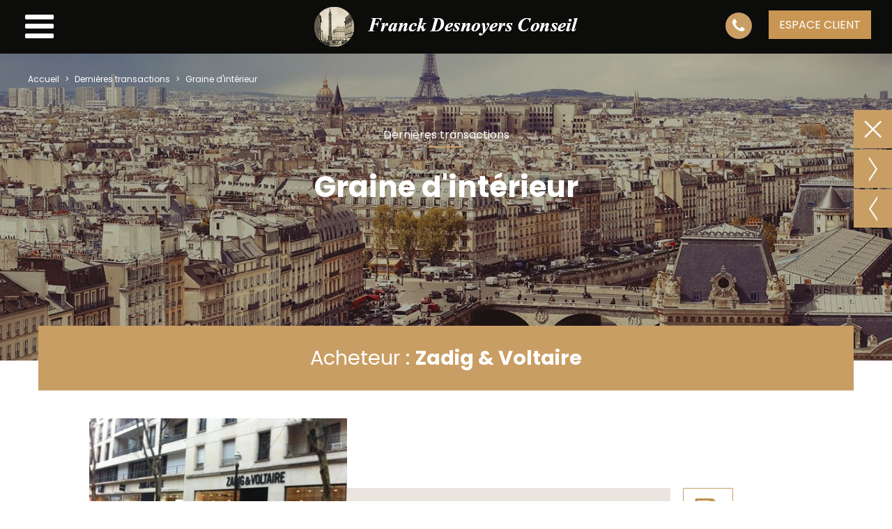

--- FILE ---
content_type: text/html; charset=UTF-8
request_url: https://www.desnoyersconseil.com/fr/dernieres-transactions/158/graine-dinterieur
body_size: 3284
content:
<!DOCTYPE html>
<html lang="fr">
    <head>
        <meta charset="utf-8">
        <meta name="viewport" content="width=device-width, initial-scale=1.0, maximum-scale=1.0, user-scalable=0">
                            <title>Graine d'intérieur | Franck Desnoyers Conseil</title>
<link href="https://www.desnoyersconseil.com/fr/dernieres-transactions/158/graine-dinterieur" rel="canonical"/>            <meta property="og:title" content="Graine d&#039;intérieur | Franck Desnoyers Conseil"/>
<meta property="og:site_name" content="Franck Desnoyers Conseil"/>
<meta property="og:url" content="https://www.desnoyersconseil.com/fr/dernieres-transactions/158/graine-dinterieur"/>
<meta property="og:image" content="https://www.desnoyersconseil.com/images/default_contents/default_header_image/5ae84434ba6f5_immobilier-chaines-magasins-fd-conseil-4.jpg"/>
<meta property="og:locale" content="fr_FR"/>
<meta name="twitter:card" content="summary_large_image"/>
<meta name="twitter:title" content="Graine d&#039;intérieur | Franck Desnoyers Conseil"/>
<meta name="twitter:image" content="https://www.desnoyersconseil.com/images/default_contents/default_header_image/5ae84434ba6f5_immobilier-chaines-magasins-fd-conseil-4.jpg"/>                <link rel="stylesheet" type="text/css" href="//fonts.googleapis.com/css?family=Droid+Serif" />
        <link rel="stylesheet" type="text/css" href="//fonts.googleapis.com/css?family=Poppins:300,400,500,600,700" />
                    <link rel="stylesheet" href="/cssc/styles.css?1543589661"/>                
        <script type="text/javascript">
        var App = {
            baseUrl: "/"
        };
        var isHomePage = false;
        </script>
                <meta name="google-site-verification" content="Juzl45FYxEj3lBwFb4W11LLd_BX-NgueYQtofoazEJk" />    </head>
    <body class="">
        <div id="page">
            <div class="menu-sidebar sidenav" id="mySidebar">
                <button href="javascript:void(0)" class="closebtn close" onClick="closeNav()" >&times;</button>
                <ul>
                    <nav class="main-menu" id="primary-menu">
    <ul class="navigation"><li><a href="/fr" title="Accueil" class="class-home" target="_self">Accueil</a></li><li><a href="/fr/p/29/a-propos" title="À Propos" class="class-about" target="_self">À Propos</a></li><li><a href="/fr/dernieres-transactions" title="Transactions" class="class-transactions active" target="_self">Transactions</a></li><li><a href="/fr/p/19/nos-clients" title="CLIENTS" class="class-our_clients" target="_self">CLIENTS</a></li><li><a href="/fr/p/30/contact" title="Contact" class="class-contact" target="_self">Contact</a></li></ul></nav>
                </ul>
                <div class="sidemenu-footer">
                    <p><strong>Franck Desnoyers Conseil</strong> <br /> 10, rue de la Paix<br /> 75002 Paris</p>
<p>Mobile : +33(0)6 09 61 54 69<br /> <a href="mailto:desnoyersconseil@gmail.com">desnoyersconseil@gmail.com</a></p>                    <div class="social-media-links">
                                <a href="http://www.facebook.com" target="_blank" class="linked-in" title="facebook"><i class="fa fa-facebook fa-lg"></i></a>        <a href="https://www.google.com" target="_blank" class="linked-in" title="google"><i class="fa fa-google-plus fa-lg"></i></a>        <a href="http://www.twitter.com" target="_blank" class="linked-in" title="twiter"><i class="fa fa-twitter fa-lg"></i></a>        <a href="http://www.youtube.com" target="_blank" class="linked-in" title="youtube"><i class="fa fa-youtube fa-lg"></i></a>                    </div>
                </div>
                <!-- <a href="#" class="linked-in">
                    <i class="fa fa-linkedin"></i>
                </a>
                <a href="#" class="linked-in">
                    <i class="fa fa-linkedin"></i>
                </a> -->
            </div>
            <header class="sticky">
                <button class="menu-btn" onClick="openNav()"><i class="fa fa-bars"></i></button>
                <a href="/fr" title="Luxury Retail Locations"><img src="/img/logo.png?1521615347" title="Luxury Retail Locations" class="logo" alt=""/></a>                <a href="/fr" class="logo-sticky-mobile" style="background-image:url(/images/default_contents/logo_image/5a83fe9075f90_logo2.png)" title="Luxury Retail Locations"></a>                <a href="/fr" title="Luxury Retail Locations"><img src="/images/default_contents/logo_image/5a83fe9075f90_logo2.png" alt="Luxury Retail Locations" class="logo-sticky"/></a>                <address>12, rue de la Paix - 75002 Paris <span class="sep">-</span> <span class="tel">+33(0)6 09 61 54 69</span></address>
                <div class="top-links">
                    <a href="/fr/p/30/contact" class="contact-link"><i class="fa fa-phone"></i></a>                                            <a href="/fr/users/login" class="button espace-client" rel="nofollow">espace client</a>                                        <a href="/fr/users/login" class="button espace-client-mobile" rel="nofollow"><i class="fa fa-user fa-3x" aria-hidden="true"></i></a>                </div>
            </header>

            <div class="banner " style="background-image:url(/images/default_contents/default_header_image/5ae84434ba6f5_immobilier-chaines-magasins-fd-conseil-4.jpg?p=header_image)">
    <div class="banner-overlay"></div>
    <div class="breadcrumb">
        <ul>
            <li><a href="/fr">Accueil</a></li><li><a href="/fr/dernieres-transactions">Dernières transactions</a></li><li><span class="">Graine d'intérieur</span></li>        </ul>
    </div>

            <p class="sub-title">
            Dernières transactions<span></span>
        </p>
            <h1 class="head index-font">
        Graine d'intérieur    </h1>

    <div class="page-nav">
        <a href="/fr/dernieres-transactions" class="nav-close" title="Retour à la liste"></a>            <a href="/fr/dernieres-transactions/157/regina-rubens" class="nav-next" title="Transaction suivante Regina Rubens"></a>    <a href="/fr/dernieres-transactions/1575/texier" class="nav-previous" title="Transaction précédente : Texier"></a>    </div>
</div>

<section class="main">
    <div class="container">
        
<div class="row wrap">
    <div class="subhead">
        <h2 class="property-h2">
                            <span>Acheteur :</span>
                <strong>
                    <span>Zadig & Voltaire</span>
                </strong>
                    </h2>
    </div>
    <div class="property-content">
        <div class="property-detail">
            <img src="/images/properties/image/b010f3664fc778d_16_12_11_297.jpg?p=property-detail-thumb" alt="Graine d&#039;intérieur"/>            <div class="short-links">
                <a href="/properties/pdf/158/graine-dinterieur.pdf" class="pdf" target="_blank"></a>                <!-- <a href="/" class="share"></a> -->
            </div>

            
            <h3>Adresse</h3>
            <p>
                Boulevard Jean Jaurès<br />
                92000 Boulogne Billancourt            </p>

            
                            <h3>Acheteur</h3>
                <p>Zadig & Voltaire</p>

                <h3>Catégorie</h3>
                <p>Boutique</p>
            
            <h3>Surface</h3>
            <ul class="properties-surface-list">
                <li>RDC: 300 m2</li>            </ul>

            
                    </div>
                        <div class="content-nav page-nav">
                <a href="/fr/dernieres-transactions/157/regina-rubens" class="nav-next" title="Transaction suivante Regina Rubens"></a>    <a href="/fr/dernieres-transactions/1575/texier" class="nav-previous" title="Transaction précédente : Texier"></a>        </div>
        <div class="button-bar">
            <a href="/" class="btn-normal">retour à la liste</a>        </div>
    </div>
</div>
    </div>
</section>

                            <section class="large-container contacter">
    <div class="narrow-row">
        <h3>Nous Contacter <span></span></h3>
<p>Pour accéder à notre Espace Client, <strong><a href="/fr/users/login">cliquez ici</a></strong>. <br /> Pour tout autre renseignement, nous sommes à votre service.</p>
<ul class="contacter-list">
<li><i class="fa fa-map-marker"></i> 10, rue de la Paix - 75002 Paris</li>
<li><i class="fa fa-phone"></i> +33(0)6 09 61 54 69</li>
<li><i class="fa fa-envelope"></i> <a href="mailto:desnoyersconseil@gmail.com">desnoyersconseil@gmail.com</a></li>
</ul>    </div>
</section>

<section class="large-container contact clearfix">
    <div class="contact-left">
                <form method="post" accept-charset="utf-8" class="contact-form" id="contact-content" action="/fr/dernieres-transactions/158/graine-dinterieur#contact-content"><div style="display:none;"><input type="hidden" name="_method" value="POST"/><input type="hidden" name="_csrfToken" autocomplete="off" value="06c651cff00ad4dadc5df48d6ea5d045a96a82eaedd3b308855a49f044bfbf9c4944eb0db89c76723b4329523a59459c1961ca489ed7df5d002b970c1815c9a1"/></div>            <div class="form-group civilite">
                <label for="civilite">Civilité*</label>                <input type="hidden" name="title" value=""/><label for="title-madame"><input type="radio" name="title" value="Madame" id="title-madame" required="required">Madame</label><label for="title-monsieur"><input type="radio" name="title" value="Monsieur" id="title-monsieur" required="required">Monsieur</label>            </div>
            <input type="text" name="first_name" placeholder="Prénom*" required="required" value=""/>            <input type="text" name="last_name" placeholder="Nom*" required="required" value=""/>            <input type="email" name="email" placeholder="Email*" required="required" value=""/>            <textarea name="comments" placeholder="Commentaires*" required="required" rows="5"></textarea>            <div class="submit"><input type="submit" class="button" value="envoyer"/></div>            <input type="hidden" name="_template" value="contact"/>        <div style="display:none;"><input type="hidden" name="_Token[fields]" autocomplete="off" value="12c2a619e4bd521a10b6e07a6c72b797d072e063%3A_template"/><input type="hidden" name="_Token[unlocked]" autocomplete="off" value=""/></div></form>            </div>
    <div id="gmap" class="map">
            </div>
</section>
                        <footer class="clearfix">
                <span class="flinks"><a href="/fr/p/4/plan-du-site" title="Plan du site">Plan du site</a><a href="/fr/p/3/mentions-legales" title="Mentions Légales">Mentions Légales</a><a href="/fr/p/56/credits" title="Crédits">Crédits</a></span>
                <span class="copyirght">© Tous droits réservés - Franck Desnoyers Conseil 2018</span>
                <span class="develop">
                    <a href="https://www.agence-web-paris.com" class="" title="Agence Web Paris" rel="noopener nofollow" target="_blank">Agence Web</a> 6LAB
                </span>
                <a href="#" id="scrollup" class="scrollup scrollup-in" style="display: none;">Scroll</a>            </footer>
                    </div>
        <script src="https://maps.googleapis.com/maps/api/js?language=fr&region=FR&key=AIzaSyA92xYoLAFXrh5K9U3DFjETzTsK_pSKVds"></script>                    <script src="/jsc/scripts.js?1543583017"></script>                <script>GMap.init();
    GMap.addMarker({"title":"Franck Desnoyers Conseil","latitude":"48.869137","longitude":"2.331361"});</script>
                                </body>
</html>


--- FILE ---
content_type: text/css
request_url: https://www.desnoyersconseil.com/cssc/styles.css?1543589661
body_size: 19564
content:
/*! normalize.css v8.0.0 | MIT License | github.com/necolas/normalize.css */html{line-height:1.15;-webkit-text-size-adjust:100%}body{margin:0}h1{font-size:2em;margin:0.67em 0}hr{box-sizing:content-box;height:0;overflow:visible}pre{font-family:monospace, monospace;font-size:1em}a{background-color:transparent}abbr[title]{border-bottom:none;text-decoration:underline;text-decoration:underline dotted}b,strong{font-weight:bolder}code,kbd,samp{font-family:monospace, monospace;font-size:1em}small{font-size:80%}sub,sup{font-size:75%;line-height:0;position:relative;vertical-align:baseline}sub{bottom:-0.25em}sup{top:-0.5em}img{border-style:none}button,input,optgroup,select,textarea{font-family:inherit;font-size:100%;line-height:1.15;margin:0}button,input{overflow:visible}button,select{text-transform:none}button,[type="button"],[type="reset"],[type="submit"]{-webkit-appearance:button}button::-moz-focus-inner,[type="button"]::-moz-focus-inner,[type="reset"]::-moz-focus-inner,[type="submit"]::-moz-focus-inner{border-style:none;padding:0}button:-moz-focusring,[type="button"]:-moz-focusring,[type="reset"]:-moz-focusring,[type="submit"]:-moz-focusring{outline:1px dotted ButtonText}fieldset{padding:0.35em 0.75em 0.625em}legend{box-sizing:border-box;color:inherit;display:table;max-width:100%;padding:0;white-space:normal}progress{vertical-align:baseline}textarea{overflow:auto}[type="checkbox"],[type="radio"]{box-sizing:border-box;padding:0}[type="number"]::-webkit-inner-spin-button,[type="number"]::-webkit-outer-spin-button{height:auto}[type="search"]{-webkit-appearance:textfield;outline-offset:-2px}[type="search"]::-webkit-search-decoration{-webkit-appearance:none}::-webkit-file-upload-button{-webkit-appearance:button;font:inherit}details{display:block}summary{display:list-item}template{display:none}[hidden]{display:none}/*
 * jQuery FlexSlider v2.6.2
 * http://www.woothemes.com/flexslider/
 *
 * Copyright 2012 WooThemes
 * Free to use under the GPLv2 and later license.
 * http://www.gnu.org/licenses/gpl-2.0.html
 *
 * Contributing author: Tyler Smith (@mbmufffin)
 *
 */.flex-container a:hover,.flex-slider a:hover{outline:none}.slides,.slides > li,.flex-control-nav,.flex-direction-nav{margin:0;padding:0;list-style:none}.flex-pauseplay span{text-transform:capitalize}.flexslider{margin:0;padding:0}.flexslider .slides > li{display:none;-webkit-backface-visibility:hidden;position:relative}.flexslider .slides img{width:auto}.flexslider .slides figure{text-align:center}.flexslider .slides h2{font-size:3em;position:absolute;left:50px;top:20px;color:#fff;z-index:4}.flexslider .slides p{text-align:center;font-family:Droid Serif;font-style:italic;font-weight:bold;position:relative}.flexslider .slides p span{width:10px;height:30px;display:inline-block;position:absolute;right:12%;background:url(../img/arrow-right2.png) no-repeat left top}.flexslider .slides p a,.flexslider .slides p a:hover{color:#fff}.flexslider .slides p:hover span{background-position:left bottom}.flexslider .slides:after{content:"\0020";display:block;clear:both;visibility:hidden;line-height:0;height:0}html[xmlns] .flexslider .slides{display:block}* html .flexslider .slides{height:1%}.no-js .flexslider .slides > li:first-child{display:block}.flexslider{margin:0;background:transparent;border:0;position:relative;zoom:1}.flexslider .slides{zoom:1;padding-top:190px}.flexslider .slides figure{position:relative;z-index:2}.flexslider .slides img{height:auto;background-color:#000;-moz-user-select:none}.flexslider .border{position:absolute;left:-15px;top:-50px;height:450px;border:5px solid #c99e64;width:70%;z-index:1}.flex-viewport{max-height:2000px;-webkit-transition:all 1s ease;-moz-transition:all 1s ease;-ms-transition:all 1s ease;-o-transition:all 1s ease;transition:all 1s ease}.loading .flex-viewport{max-height:300px}.carousel li{margin-right:5px}.flex-direction-nav{*height:0}.flex-direction-nav a{text-decoration:none;display:block;width:20px;height:60px;margin:-20px 0 0;position:absolute;top:60%;z-index:10;overflow:hidden;opacity:1;cursor:pointer;color:rgba(0, 0, 0, 0.8);text-shadow:1px 1px 0 rgba(255, 255, 255, 0.3)}.flex-direction-nav a:before{font-size:40px;display:inline-block;content:'\f001';color:rgba(0, 0, 0, 0.8);text-shadow:1px 1px 0 rgba(255, 255, 255, 0.3)}.flex-direction-nav .flex-prev{left:50px;background:url(../img/arrow-left.png) no-repeat left top;text-indent:-9009px}.flex-direction-nav .flex-next{right:50px;background:url(../img/arrow-right.png) no-repeat left top;text-indent:-9009px}.flexslider:hover .flex-direction-nav .flex-prev{opacity:1}.flexslider:hover .flex-direction-nav .flex-prev:hover{background-position:left bottom}.flexslider:hover .flex-direction-nav .flex-next:hover{background-position:left bottom}.flex-direction-nav .flex-disabled{opacity:1 !important;filter:alpha(opacity=1);cursor:default;z-index:-1}.flex-pauseplay a{display:block;width:20px;height:20px;position:absolute;bottom:5px;left:10px;opacity:0.8;z-index:10;overflow:hidden;cursor:pointer;color:#000}.flex-pauseplay a:before{font-family:"flexslider-icon";font-size:20px;display:inline-block;content:'\f004'}.flex-pauseplay a:hover{opacity:1}.flex-pauseplay a.flex-play:before{content:'\f003'}.flex-control-nav{width:100%;position:absolute;bottom:-40px;text-align:center;display:none}.flex-control-nav li{margin:0 6px;display:inline-block;zoom:1;*display:inline}.flex-control-paging li a{width:11px;height:11px;display:block;background:#666;background:rgba(0, 0, 0, 0.5);cursor:pointer;text-indent:-9999px;-webkit-box-shadow:inset 0 0 3px rgba(0, 0, 0, 0.3);-moz-box-shadow:inset 0 0 3px rgba(0, 0, 0, 0.3);-o-box-shadow:inset 0 0 3px rgba(0, 0, 0, 0.3);box-shadow:inset 0 0 3px rgba(0, 0, 0, 0.3);-webkit-border-radius:20px;-moz-border-radius:20px;border-radius:20px}.flex-control-paging li a:hover{background:#333;background:rgba(0, 0, 0, 0.7)}.flex-control-paging li a.flex-active{background:#000;background:rgba(0, 0, 0, 0.9);cursor:default}.flex-control-thumbs{margin:5px 0 0;position:static;overflow:hidden}.flex-control-thumbs li{width:25%;float:left;margin:0}.flex-control-thumbs img{width:100%;height:auto;display:block;opacity:.7;cursor:pointer;-moz-user-select:none;-webkit-transition:all 1s ease;-moz-transition:all 1s ease;-ms-transition:all 1s ease;-o-transition:all 1s ease;transition:all 1s ease}.flex-control-thumbs img:hover{opacity:1}.flex-control-thumbs .flex-active{opacity:1;cursor:default}@media screen and (max-width: 860px){.flex-direction-nav .flex-prev{opacity:1;left:10px}.flex-direction-nav .flex-next{opacity:1;right:10px}}/*!
 *  Font Awesome 4.7.0 by @davegandy - http://fontawesome.io - @fontawesome
 *  License - http://fontawesome.io/license (Font: SIL OFL 1.1, CSS: MIT License)
 */@font-face{font-family:'FontAwesome';src:url('../fonts/fontawesome-webfont.eot?v=4.7.0');src:url('../fonts/fontawesome-webfont.eot?#iefix&v=4.7.0') format('embedded-opentype'),url('../fonts/fontawesome-webfont.woff2?v=4.7.0') format('woff2'),url('../fonts/fontawesome-webfont.woff?v=4.7.0') format('woff'),url('../fonts/fontawesome-webfont.ttf?v=4.7.0') format('truetype'),url('../fonts/fontawesome-webfont.svg?v=4.7.0#fontawesomeregular') format('svg');font-weight:normal;font-style:normal}.fa{display:inline-block;font:normal normal normal 14px/1 FontAwesome;font-size:inherit;text-rendering:auto;-webkit-font-smoothing:antialiased;-moz-osx-font-smoothing:grayscale}.fa-lg{font-size:1.33333333em;line-height:.75em;vertical-align:-15%}.fa-2x{font-size:2em}.fa-3x{font-size:3em}.fa-4x{font-size:4em}.fa-5x{font-size:5em}.fa-fw{width:1.28571429em;text-align:center}.fa-ul{padding-left:0;margin-left:2.14285714em;list-style-type:none}.fa-ul>li{position:relative}.fa-li{position:absolute;left:-2.14285714em;width:2.14285714em;top:.14285714em;text-align:center}.fa-li.fa-lg{left:-1.85714286em}.fa-border{padding:.2em .25em .15em;border:solid .08em #eee;border-radius:.1em}.fa-pull-left{float:left}.fa-pull-right{float:right}.fa.fa-pull-left{margin-right:.3em}.fa.fa-pull-right{margin-left:.3em}.pull-right{float:right}.pull-left{float:left}.fa.pull-left{margin-right:.3em}.fa.pull-right{margin-left:.3em}.fa-spin{-webkit-animation:fa-spin 2s infinite linear;animation:fa-spin 2s infinite linear}.fa-pulse{-webkit-animation:fa-spin 1s infinite steps(8);animation:fa-spin 1s infinite steps(8)}@-webkit-keyframes fa-spin{0%{-webkit-transform:rotate(0deg);transform:rotate(0deg);}100%{-webkit-transform:rotate(359deg);transform:rotate(359deg);}}@keyframes fa-spin{0%{-webkit-transform:rotate(0deg);transform:rotate(0deg);}100%{-webkit-transform:rotate(359deg);transform:rotate(359deg);}}.fa-rotate-90{-ms-filter:"progid:DXImageTransform.Microsoft.BasicImage(rotation=1)";-webkit-transform:rotate(90deg);-ms-transform:rotate(90deg);transform:rotate(90deg)}.fa-rotate-180{-ms-filter:"progid:DXImageTransform.Microsoft.BasicImage(rotation=2)";-webkit-transform:rotate(180deg);-ms-transform:rotate(180deg);transform:rotate(180deg)}.fa-rotate-270{-ms-filter:"progid:DXImageTransform.Microsoft.BasicImage(rotation=3)";-webkit-transform:rotate(270deg);-ms-transform:rotate(270deg);transform:rotate(270deg)}.fa-flip-horizontal{-ms-filter:"progid:DXImageTransform.Microsoft.BasicImage(rotation=0, mirror=1)";-webkit-transform:scale(-1, 1);-ms-transform:scale(-1, 1);transform:scale(-1, 1)}.fa-flip-vertical{-ms-filter:"progid:DXImageTransform.Microsoft.BasicImage(rotation=2, mirror=1)";-webkit-transform:scale(1, -1);-ms-transform:scale(1, -1);transform:scale(1, -1)}:root .fa-rotate-90,:root .fa-rotate-180,:root .fa-rotate-270,:root .fa-flip-horizontal,:root .fa-flip-vertical{filter:none}.fa-stack{position:relative;display:inline-block;width:2em;height:2em;line-height:2em;vertical-align:middle}.fa-stack-1x,.fa-stack-2x{position:absolute;left:0;width:100%;text-align:center}.fa-stack-1x{line-height:inherit}.fa-stack-2x{font-size:2em}.fa-inverse{color:#fff}.fa-glass:before{content:"\f000"}.fa-music:before{content:"\f001"}.fa-search:before{content:"\f002"}.fa-envelope-o:before{content:"\f003"}.fa-heart:before{content:"\f004"}.fa-star:before{content:"\f005"}.fa-star-o:before{content:"\f006"}.fa-user:before{content:"\f007"}.fa-film:before{content:"\f008"}.fa-th-large:before{content:"\f009"}.fa-th:before{content:"\f00a"}.fa-th-list:before{content:"\f00b"}.fa-check:before{content:"\f00c"}.fa-remove:before,.fa-close:before,.fa-times:before{content:"\f00d"}.fa-search-plus:before{content:"\f00e"}.fa-search-minus:before{content:"\f010"}.fa-power-off:before{content:"\f011"}.fa-signal:before{content:"\f012"}.fa-gear:before,.fa-cog:before{content:"\f013"}.fa-trash-o:before{content:"\f014"}.fa-home:before{content:"\f015"}.fa-file-o:before{content:"\f016"}.fa-clock-o:before{content:"\f017"}.fa-road:before{content:"\f018"}.fa-download:before{content:"\f019"}.fa-arrow-circle-o-down:before{content:"\f01a"}.fa-arrow-circle-o-up:before{content:"\f01b"}.fa-inbox:before{content:"\f01c"}.fa-play-circle-o:before{content:"\f01d"}.fa-rotate-right:before,.fa-repeat:before{content:"\f01e"}.fa-refresh:before{content:"\f021"}.fa-list-alt:before{content:"\f022"}.fa-lock:before{content:"\f023"}.fa-flag:before{content:"\f024"}.fa-headphones:before{content:"\f025"}.fa-volume-off:before{content:"\f026"}.fa-volume-down:before{content:"\f027"}.fa-volume-up:before{content:"\f028"}.fa-qrcode:before{content:"\f029"}.fa-barcode:before{content:"\f02a"}.fa-tag:before{content:"\f02b"}.fa-tags:before{content:"\f02c"}.fa-book:before{content:"\f02d"}.fa-bookmark:before{content:"\f02e"}.fa-print:before{content:"\f02f"}.fa-camera:before{content:"\f030"}.fa-font:before{content:"\f031"}.fa-bold:before{content:"\f032"}.fa-italic:before{content:"\f033"}.fa-text-height:before{content:"\f034"}.fa-text-width:before{content:"\f035"}.fa-align-left:before{content:"\f036"}.fa-align-center:before{content:"\f037"}.fa-align-right:before{content:"\f038"}.fa-align-justify:before{content:"\f039"}.fa-list:before{content:"\f03a"}.fa-dedent:before,.fa-outdent:before{content:"\f03b"}.fa-indent:before{content:"\f03c"}.fa-video-camera:before{content:"\f03d"}.fa-photo:before,.fa-image:before,.fa-picture-o:before{content:"\f03e"}.fa-pencil:before{content:"\f040"}.fa-map-marker:before{content:"\f041"}.fa-adjust:before{content:"\f042"}.fa-tint:before{content:"\f043"}.fa-edit:before,.fa-pencil-square-o:before{content:"\f044"}.fa-share-square-o:before{content:"\f045"}.fa-check-square-o:before{content:"\f046"}.fa-arrows:before{content:"\f047"}.fa-step-backward:before{content:"\f048"}.fa-fast-backward:before{content:"\f049"}.fa-backward:before{content:"\f04a"}.fa-play:before{content:"\f04b"}.fa-pause:before{content:"\f04c"}.fa-stop:before{content:"\f04d"}.fa-forward:before{content:"\f04e"}.fa-fast-forward:before{content:"\f050"}.fa-step-forward:before{content:"\f051"}.fa-eject:before{content:"\f052"}.fa-chevron-left:before{content:"\f053"}.fa-chevron-right:before{content:"\f054"}.fa-plus-circle:before{content:"\f055"}.fa-minus-circle:before{content:"\f056"}.fa-times-circle:before{content:"\f057"}.fa-check-circle:before{content:"\f058"}.fa-question-circle:before{content:"\f059"}.fa-info-circle:before{content:"\f05a"}.fa-crosshairs:before{content:"\f05b"}.fa-times-circle-o:before{content:"\f05c"}.fa-check-circle-o:before{content:"\f05d"}.fa-ban:before{content:"\f05e"}.fa-arrow-left:before{content:"\f060"}.fa-arrow-right:before{content:"\f061"}.fa-arrow-up:before{content:"\f062"}.fa-arrow-down:before{content:"\f063"}.fa-mail-forward:before,.fa-share:before{content:"\f064"}.fa-expand:before{content:"\f065"}.fa-compress:before{content:"\f066"}.fa-plus:before{content:"\f067"}.fa-minus:before{content:"\f068"}.fa-asterisk:before{content:"\f069"}.fa-exclamation-circle:before{content:"\f06a"}.fa-gift:before{content:"\f06b"}.fa-leaf:before{content:"\f06c"}.fa-fire:before{content:"\f06d"}.fa-eye:before{content:"\f06e"}.fa-eye-slash:before{content:"\f070"}.fa-warning:before,.fa-exclamation-triangle:before{content:"\f071"}.fa-plane:before{content:"\f072"}.fa-calendar:before{content:"\f073"}.fa-random:before{content:"\f074"}.fa-comment:before{content:"\f075"}.fa-magnet:before{content:"\f076"}.fa-chevron-up:before{content:"\f077"}.fa-chevron-down:before{content:"\f078"}.fa-retweet:before{content:"\f079"}.fa-shopping-cart:before{content:"\f07a"}.fa-folder:before{content:"\f07b"}.fa-folder-open:before{content:"\f07c"}.fa-arrows-v:before{content:"\f07d"}.fa-arrows-h:before{content:"\f07e"}.fa-bar-chart-o:before,.fa-bar-chart:before{content:"\f080"}.fa-twitter-square:before{content:"\f081"}.fa-facebook-square:before{content:"\f082"}.fa-camera-retro:before{content:"\f083"}.fa-key:before{content:"\f084"}.fa-gears:before,.fa-cogs:before{content:"\f085"}.fa-comments:before{content:"\f086"}.fa-thumbs-o-up:before{content:"\f087"}.fa-thumbs-o-down:before{content:"\f088"}.fa-star-half:before{content:"\f089"}.fa-heart-o:before{content:"\f08a"}.fa-sign-out:before{content:"\f08b"}.fa-linkedin-square:before{content:"\f08c"}.fa-thumb-tack:before{content:"\f08d"}.fa-external-link:before{content:"\f08e"}.fa-sign-in:before{content:"\f090"}.fa-trophy:before{content:"\f091"}.fa-github-square:before{content:"\f092"}.fa-upload:before{content:"\f093"}.fa-lemon-o:before{content:"\f094"}.fa-phone:before{content:"\f095"}.fa-square-o:before{content:"\f096"}.fa-bookmark-o:before{content:"\f097"}.fa-phone-square:before{content:"\f098"}.fa-twitter:before{content:"\f099"}.fa-facebook-f:before,.fa-facebook:before{content:"\f09a"}.fa-github:before{content:"\f09b"}.fa-unlock:before{content:"\f09c"}.fa-credit-card:before{content:"\f09d"}.fa-feed:before,.fa-rss:before{content:"\f09e"}.fa-hdd-o:before{content:"\f0a0"}.fa-bullhorn:before{content:"\f0a1"}.fa-bell:before{content:"\f0f3"}.fa-certificate:before{content:"\f0a3"}.fa-hand-o-right:before{content:"\f0a4"}.fa-hand-o-left:before{content:"\f0a5"}.fa-hand-o-up:before{content:"\f0a6"}.fa-hand-o-down:before{content:"\f0a7"}.fa-arrow-circle-left:before{content:"\f0a8"}.fa-arrow-circle-right:before{content:"\f0a9"}.fa-arrow-circle-up:before{content:"\f0aa"}.fa-arrow-circle-down:before{content:"\f0ab"}.fa-globe:before{content:"\f0ac"}.fa-wrench:before{content:"\f0ad"}.fa-tasks:before{content:"\f0ae"}.fa-filter:before{content:"\f0b0"}.fa-briefcase:before{content:"\f0b1"}.fa-arrows-alt:before{content:"\f0b2"}.fa-group:before,.fa-users:before{content:"\f0c0"}.fa-chain:before,.fa-link:before{content:"\f0c1"}.fa-cloud:before{content:"\f0c2"}.fa-flask:before{content:"\f0c3"}.fa-cut:before,.fa-scissors:before{content:"\f0c4"}.fa-copy:before,.fa-files-o:before{content:"\f0c5"}.fa-paperclip:before{content:"\f0c6"}.fa-save:before,.fa-floppy-o:before{content:"\f0c7"}.fa-square:before{content:"\f0c8"}.fa-navicon:before,.fa-reorder:before,.fa-bars:before{content:"\f0c9"}.fa-list-ul:before{content:"\f0ca"}.fa-list-ol:before{content:"\f0cb"}.fa-strikethrough:before{content:"\f0cc"}.fa-underline:before{content:"\f0cd"}.fa-table:before{content:"\f0ce"}.fa-magic:before{content:"\f0d0"}.fa-truck:before{content:"\f0d1"}.fa-pinterest:before{content:"\f0d2"}.fa-pinterest-square:before{content:"\f0d3"}.fa-google-plus-square:before{content:"\f0d4"}.fa-google-plus:before{content:"\f0d5"}.fa-money:before{content:"\f0d6"}.fa-caret-down:before{content:"\f0d7"}.fa-caret-up:before{content:"\f0d8"}.fa-caret-left:before{content:"\f0d9"}.fa-caret-right:before{content:"\f0da"}.fa-columns:before{content:"\f0db"}.fa-unsorted:before,.fa-sort:before{content:"\f0dc"}.fa-sort-down:before,.fa-sort-desc:before{content:"\f0dd"}.fa-sort-up:before,.fa-sort-asc:before{content:"\f0de"}.fa-envelope:before{content:"\f0e0"}.fa-linkedin:before{content:"\f0e1"}.fa-rotate-left:before,.fa-undo:before{content:"\f0e2"}.fa-legal:before,.fa-gavel:before{content:"\f0e3"}.fa-dashboard:before,.fa-tachometer:before{content:"\f0e4"}.fa-comment-o:before{content:"\f0e5"}.fa-comments-o:before{content:"\f0e6"}.fa-flash:before,.fa-bolt:before{content:"\f0e7"}.fa-sitemap:before{content:"\f0e8"}.fa-umbrella:before{content:"\f0e9"}.fa-paste:before,.fa-clipboard:before{content:"\f0ea"}.fa-lightbulb-o:before{content:"\f0eb"}.fa-exchange:before{content:"\f0ec"}.fa-cloud-download:before{content:"\f0ed"}.fa-cloud-upload:before{content:"\f0ee"}.fa-user-md:before{content:"\f0f0"}.fa-stethoscope:before{content:"\f0f1"}.fa-suitcase:before{content:"\f0f2"}.fa-bell-o:before{content:"\f0a2"}.fa-coffee:before{content:"\f0f4"}.fa-cutlery:before{content:"\f0f5"}.fa-file-text-o:before{content:"\f0f6"}.fa-building-o:before{content:"\f0f7"}.fa-hospital-o:before{content:"\f0f8"}.fa-ambulance:before{content:"\f0f9"}.fa-medkit:before{content:"\f0fa"}.fa-fighter-jet:before{content:"\f0fb"}.fa-beer:before{content:"\f0fc"}.fa-h-square:before{content:"\f0fd"}.fa-plus-square:before{content:"\f0fe"}.fa-angle-double-left:before{content:"\f100"}.fa-angle-double-right:before{content:"\f101"}.fa-angle-double-up:before{content:"\f102"}.fa-angle-double-down:before{content:"\f103"}.fa-angle-left:before{content:"\f104"}.fa-angle-right:before{content:"\f105"}.fa-angle-up:before{content:"\f106"}.fa-angle-down:before{content:"\f107"}.fa-desktop:before{content:"\f108"}.fa-laptop:before{content:"\f109"}.fa-tablet:before{content:"\f10a"}.fa-mobile-phone:before,.fa-mobile:before{content:"\f10b"}.fa-circle-o:before{content:"\f10c"}.fa-quote-left:before{content:"\f10d"}.fa-quote-right:before{content:"\f10e"}.fa-spinner:before{content:"\f110"}.fa-circle:before{content:"\f111"}.fa-mail-reply:before,.fa-reply:before{content:"\f112"}.fa-github-alt:before{content:"\f113"}.fa-folder-o:before{content:"\f114"}.fa-folder-open-o:before{content:"\f115"}.fa-smile-o:before{content:"\f118"}.fa-frown-o:before{content:"\f119"}.fa-meh-o:before{content:"\f11a"}.fa-gamepad:before{content:"\f11b"}.fa-keyboard-o:before{content:"\f11c"}.fa-flag-o:before{content:"\f11d"}.fa-flag-checkered:before{content:"\f11e"}.fa-terminal:before{content:"\f120"}.fa-code:before{content:"\f121"}.fa-mail-reply-all:before,.fa-reply-all:before{content:"\f122"}.fa-star-half-empty:before,.fa-star-half-full:before,.fa-star-half-o:before{content:"\f123"}.fa-location-arrow:before{content:"\f124"}.fa-crop:before{content:"\f125"}.fa-code-fork:before{content:"\f126"}.fa-unlink:before,.fa-chain-broken:before{content:"\f127"}.fa-question:before{content:"\f128"}.fa-info:before{content:"\f129"}.fa-exclamation:before{content:"\f12a"}.fa-superscript:before{content:"\f12b"}.fa-subscript:before{content:"\f12c"}.fa-eraser:before{content:"\f12d"}.fa-puzzle-piece:before{content:"\f12e"}.fa-microphone:before{content:"\f130"}.fa-microphone-slash:before{content:"\f131"}.fa-shield:before{content:"\f132"}.fa-calendar-o:before{content:"\f133"}.fa-fire-extinguisher:before{content:"\f134"}.fa-rocket:before{content:"\f135"}.fa-maxcdn:before{content:"\f136"}.fa-chevron-circle-left:before{content:"\f137"}.fa-chevron-circle-right:before{content:"\f138"}.fa-chevron-circle-up:before{content:"\f139"}.fa-chevron-circle-down:before{content:"\f13a"}.fa-html5:before{content:"\f13b"}.fa-css3:before{content:"\f13c"}.fa-anchor:before{content:"\f13d"}.fa-unlock-alt:before{content:"\f13e"}.fa-bullseye:before{content:"\f140"}.fa-ellipsis-h:before{content:"\f141"}.fa-ellipsis-v:before{content:"\f142"}.fa-rss-square:before{content:"\f143"}.fa-play-circle:before{content:"\f144"}.fa-ticket:before{content:"\f145"}.fa-minus-square:before{content:"\f146"}.fa-minus-square-o:before{content:"\f147"}.fa-level-up:before{content:"\f148"}.fa-level-down:before{content:"\f149"}.fa-check-square:before{content:"\f14a"}.fa-pencil-square:before{content:"\f14b"}.fa-external-link-square:before{content:"\f14c"}.fa-share-square:before{content:"\f14d"}.fa-compass:before{content:"\f14e"}.fa-toggle-down:before,.fa-caret-square-o-down:before{content:"\f150"}.fa-toggle-up:before,.fa-caret-square-o-up:before{content:"\f151"}.fa-toggle-right:before,.fa-caret-square-o-right:before{content:"\f152"}.fa-euro:before,.fa-eur:before{content:"\f153"}.fa-gbp:before{content:"\f154"}.fa-dollar:before,.fa-usd:before{content:"\f155"}.fa-rupee:before,.fa-inr:before{content:"\f156"}.fa-cny:before,.fa-rmb:before,.fa-yen:before,.fa-jpy:before{content:"\f157"}.fa-ruble:before,.fa-rouble:before,.fa-rub:before{content:"\f158"}.fa-won:before,.fa-krw:before{content:"\f159"}.fa-bitcoin:before,.fa-btc:before{content:"\f15a"}.fa-file:before{content:"\f15b"}.fa-file-text:before{content:"\f15c"}.fa-sort-alpha-asc:before{content:"\f15d"}.fa-sort-alpha-desc:before{content:"\f15e"}.fa-sort-amount-asc:before{content:"\f160"}.fa-sort-amount-desc:before{content:"\f161"}.fa-sort-numeric-asc:before{content:"\f162"}.fa-sort-numeric-desc:before{content:"\f163"}.fa-thumbs-up:before{content:"\f164"}.fa-thumbs-down:before{content:"\f165"}.fa-youtube-square:before{content:"\f166"}.fa-youtube:before{content:"\f167"}.fa-xing:before{content:"\f168"}.fa-xing-square:before{content:"\f169"}.fa-youtube-play:before{content:"\f16a"}.fa-dropbox:before{content:"\f16b"}.fa-stack-overflow:before{content:"\f16c"}.fa-instagram:before{content:"\f16d"}.fa-flickr:before{content:"\f16e"}.fa-adn:before{content:"\f170"}.fa-bitbucket:before{content:"\f171"}.fa-bitbucket-square:before{content:"\f172"}.fa-tumblr:before{content:"\f173"}.fa-tumblr-square:before{content:"\f174"}.fa-long-arrow-down:before{content:"\f175"}.fa-long-arrow-up:before{content:"\f176"}.fa-long-arrow-left:before{content:"\f177"}.fa-long-arrow-right:before{content:"\f178"}.fa-apple:before{content:"\f179"}.fa-windows:before{content:"\f17a"}.fa-android:before{content:"\f17b"}.fa-linux:before{content:"\f17c"}.fa-dribbble:before{content:"\f17d"}.fa-skype:before{content:"\f17e"}.fa-foursquare:before{content:"\f180"}.fa-trello:before{content:"\f181"}.fa-female:before{content:"\f182"}.fa-male:before{content:"\f183"}.fa-gittip:before,.fa-gratipay:before{content:"\f184"}.fa-sun-o:before{content:"\f185"}.fa-moon-o:before{content:"\f186"}.fa-archive:before{content:"\f187"}.fa-bug:before{content:"\f188"}.fa-vk:before{content:"\f189"}.fa-weibo:before{content:"\f18a"}.fa-renren:before{content:"\f18b"}.fa-pagelines:before{content:"\f18c"}.fa-stack-exchange:before{content:"\f18d"}.fa-arrow-circle-o-right:before{content:"\f18e"}.fa-arrow-circle-o-left:before{content:"\f190"}.fa-toggle-left:before,.fa-caret-square-o-left:before{content:"\f191"}.fa-dot-circle-o:before{content:"\f192"}.fa-wheelchair:before{content:"\f193"}.fa-vimeo-square:before{content:"\f194"}.fa-turkish-lira:before,.fa-try:before{content:"\f195"}.fa-plus-square-o:before{content:"\f196"}.fa-space-shuttle:before{content:"\f197"}.fa-slack:before{content:"\f198"}.fa-envelope-square:before{content:"\f199"}.fa-wordpress:before{content:"\f19a"}.fa-openid:before{content:"\f19b"}.fa-institution:before,.fa-bank:before,.fa-university:before{content:"\f19c"}.fa-mortar-board:before,.fa-graduation-cap:before{content:"\f19d"}.fa-yahoo:before{content:"\f19e"}.fa-google:before{content:"\f1a0"}.fa-reddit:before{content:"\f1a1"}.fa-reddit-square:before{content:"\f1a2"}.fa-stumbleupon-circle:before{content:"\f1a3"}.fa-stumbleupon:before{content:"\f1a4"}.fa-delicious:before{content:"\f1a5"}.fa-digg:before{content:"\f1a6"}.fa-pied-piper-pp:before{content:"\f1a7"}.fa-pied-piper-alt:before{content:"\f1a8"}.fa-drupal:before{content:"\f1a9"}.fa-joomla:before{content:"\f1aa"}.fa-language:before{content:"\f1ab"}.fa-fax:before{content:"\f1ac"}.fa-building:before{content:"\f1ad"}.fa-child:before{content:"\f1ae"}.fa-paw:before{content:"\f1b0"}.fa-spoon:before{content:"\f1b1"}.fa-cube:before{content:"\f1b2"}.fa-cubes:before{content:"\f1b3"}.fa-behance:before{content:"\f1b4"}.fa-behance-square:before{content:"\f1b5"}.fa-steam:before{content:"\f1b6"}.fa-steam-square:before{content:"\f1b7"}.fa-recycle:before{content:"\f1b8"}.fa-automobile:before,.fa-car:before{content:"\f1b9"}.fa-cab:before,.fa-taxi:before{content:"\f1ba"}.fa-tree:before{content:"\f1bb"}.fa-spotify:before{content:"\f1bc"}.fa-deviantart:before{content:"\f1bd"}.fa-soundcloud:before{content:"\f1be"}.fa-database:before{content:"\f1c0"}.fa-file-pdf-o:before{content:"\f1c1"}.fa-file-word-o:before{content:"\f1c2"}.fa-file-excel-o:before{content:"\f1c3"}.fa-file-powerpoint-o:before{content:"\f1c4"}.fa-file-photo-o:before,.fa-file-picture-o:before,.fa-file-image-o:before{content:"\f1c5"}.fa-file-zip-o:before,.fa-file-archive-o:before{content:"\f1c6"}.fa-file-sound-o:before,.fa-file-audio-o:before{content:"\f1c7"}.fa-file-movie-o:before,.fa-file-video-o:before{content:"\f1c8"}.fa-file-code-o:before{content:"\f1c9"}.fa-vine:before{content:"\f1ca"}.fa-codepen:before{content:"\f1cb"}.fa-jsfiddle:before{content:"\f1cc"}.fa-life-bouy:before,.fa-life-buoy:before,.fa-life-saver:before,.fa-support:before,.fa-life-ring:before{content:"\f1cd"}.fa-circle-o-notch:before{content:"\f1ce"}.fa-ra:before,.fa-resistance:before,.fa-rebel:before{content:"\f1d0"}.fa-ge:before,.fa-empire:before{content:"\f1d1"}.fa-git-square:before{content:"\f1d2"}.fa-git:before{content:"\f1d3"}.fa-y-combinator-square:before,.fa-yc-square:before,.fa-hacker-news:before{content:"\f1d4"}.fa-tencent-weibo:before{content:"\f1d5"}.fa-qq:before{content:"\f1d6"}.fa-wechat:before,.fa-weixin:before{content:"\f1d7"}.fa-send:before,.fa-paper-plane:before{content:"\f1d8"}.fa-send-o:before,.fa-paper-plane-o:before{content:"\f1d9"}.fa-history:before{content:"\f1da"}.fa-circle-thin:before{content:"\f1db"}.fa-header:before{content:"\f1dc"}.fa-paragraph:before{content:"\f1dd"}.fa-sliders:before{content:"\f1de"}.fa-share-alt:before{content:"\f1e0"}.fa-share-alt-square:before{content:"\f1e1"}.fa-bomb:before{content:"\f1e2"}.fa-soccer-ball-o:before,.fa-futbol-o:before{content:"\f1e3"}.fa-tty:before{content:"\f1e4"}.fa-binoculars:before{content:"\f1e5"}.fa-plug:before{content:"\f1e6"}.fa-slideshare:before{content:"\f1e7"}.fa-twitch:before{content:"\f1e8"}.fa-yelp:before{content:"\f1e9"}.fa-newspaper-o:before{content:"\f1ea"}.fa-wifi:before{content:"\f1eb"}.fa-calculator:before{content:"\f1ec"}.fa-paypal:before{content:"\f1ed"}.fa-google-wallet:before{content:"\f1ee"}.fa-cc-visa:before{content:"\f1f0"}.fa-cc-mastercard:before{content:"\f1f1"}.fa-cc-discover:before{content:"\f1f2"}.fa-cc-amex:before{content:"\f1f3"}.fa-cc-paypal:before{content:"\f1f4"}.fa-cc-stripe:before{content:"\f1f5"}.fa-bell-slash:before{content:"\f1f6"}.fa-bell-slash-o:before{content:"\f1f7"}.fa-trash:before{content:"\f1f8"}.fa-copyright:before{content:"\f1f9"}.fa-at:before{content:"\f1fa"}.fa-eyedropper:before{content:"\f1fb"}.fa-paint-brush:before{content:"\f1fc"}.fa-birthday-cake:before{content:"\f1fd"}.fa-area-chart:before{content:"\f1fe"}.fa-pie-chart:before{content:"\f200"}.fa-line-chart:before{content:"\f201"}.fa-lastfm:before{content:"\f202"}.fa-lastfm-square:before{content:"\f203"}.fa-toggle-off:before{content:"\f204"}.fa-toggle-on:before{content:"\f205"}.fa-bicycle:before{content:"\f206"}.fa-bus:before{content:"\f207"}.fa-ioxhost:before{content:"\f208"}.fa-angellist:before{content:"\f209"}.fa-cc:before{content:"\f20a"}.fa-shekel:before,.fa-sheqel:before,.fa-ils:before{content:"\f20b"}.fa-meanpath:before{content:"\f20c"}.fa-buysellads:before{content:"\f20d"}.fa-connectdevelop:before{content:"\f20e"}.fa-dashcube:before{content:"\f210"}.fa-forumbee:before{content:"\f211"}.fa-leanpub:before{content:"\f212"}.fa-sellsy:before{content:"\f213"}.fa-shirtsinbulk:before{content:"\f214"}.fa-simplybuilt:before{content:"\f215"}.fa-skyatlas:before{content:"\f216"}.fa-cart-plus:before{content:"\f217"}.fa-cart-arrow-down:before{content:"\f218"}.fa-diamond:before{content:"\f219"}.fa-ship:before{content:"\f21a"}.fa-user-secret:before{content:"\f21b"}.fa-motorcycle:before{content:"\f21c"}.fa-street-view:before{content:"\f21d"}.fa-heartbeat:before{content:"\f21e"}.fa-venus:before{content:"\f221"}.fa-mars:before{content:"\f222"}.fa-mercury:before{content:"\f223"}.fa-intersex:before,.fa-transgender:before{content:"\f224"}.fa-transgender-alt:before{content:"\f225"}.fa-venus-double:before{content:"\f226"}.fa-mars-double:before{content:"\f227"}.fa-venus-mars:before{content:"\f228"}.fa-mars-stroke:before{content:"\f229"}.fa-mars-stroke-v:before{content:"\f22a"}.fa-mars-stroke-h:before{content:"\f22b"}.fa-neuter:before{content:"\f22c"}.fa-genderless:before{content:"\f22d"}.fa-facebook-official:before{content:"\f230"}.fa-pinterest-p:before{content:"\f231"}.fa-whatsapp:before{content:"\f232"}.fa-server:before{content:"\f233"}.fa-user-plus:before{content:"\f234"}.fa-user-times:before{content:"\f235"}.fa-hotel:before,.fa-bed:before{content:"\f236"}.fa-viacoin:before{content:"\f237"}.fa-train:before{content:"\f238"}.fa-subway:before{content:"\f239"}.fa-medium:before{content:"\f23a"}.fa-yc:before,.fa-y-combinator:before{content:"\f23b"}.fa-optin-monster:before{content:"\f23c"}.fa-opencart:before{content:"\f23d"}.fa-expeditedssl:before{content:"\f23e"}.fa-battery-4:before,.fa-battery:before,.fa-battery-full:before{content:"\f240"}.fa-battery-3:before,.fa-battery-three-quarters:before{content:"\f241"}.fa-battery-2:before,.fa-battery-half:before{content:"\f242"}.fa-battery-1:before,.fa-battery-quarter:before{content:"\f243"}.fa-battery-0:before,.fa-battery-empty:before{content:"\f244"}.fa-mouse-pointer:before{content:"\f245"}.fa-i-cursor:before{content:"\f246"}.fa-object-group:before{content:"\f247"}.fa-object-ungroup:before{content:"\f248"}.fa-sticky-note:before{content:"\f249"}.fa-sticky-note-o:before{content:"\f24a"}.fa-cc-jcb:before{content:"\f24b"}.fa-cc-diners-club:before{content:"\f24c"}.fa-clone:before{content:"\f24d"}.fa-balance-scale:before{content:"\f24e"}.fa-hourglass-o:before{content:"\f250"}.fa-hourglass-1:before,.fa-hourglass-start:before{content:"\f251"}.fa-hourglass-2:before,.fa-hourglass-half:before{content:"\f252"}.fa-hourglass-3:before,.fa-hourglass-end:before{content:"\f253"}.fa-hourglass:before{content:"\f254"}.fa-hand-grab-o:before,.fa-hand-rock-o:before{content:"\f255"}.fa-hand-stop-o:before,.fa-hand-paper-o:before{content:"\f256"}.fa-hand-scissors-o:before{content:"\f257"}.fa-hand-lizard-o:before{content:"\f258"}.fa-hand-spock-o:before{content:"\f259"}.fa-hand-pointer-o:before{content:"\f25a"}.fa-hand-peace-o:before{content:"\f25b"}.fa-trademark:before{content:"\f25c"}.fa-registered:before{content:"\f25d"}.fa-creative-commons:before{content:"\f25e"}.fa-gg:before{content:"\f260"}.fa-gg-circle:before{content:"\f261"}.fa-tripadvisor:before{content:"\f262"}.fa-odnoklassniki:before{content:"\f263"}.fa-odnoklassniki-square:before{content:"\f264"}.fa-get-pocket:before{content:"\f265"}.fa-wikipedia-w:before{content:"\f266"}.fa-safari:before{content:"\f267"}.fa-chrome:before{content:"\f268"}.fa-firefox:before{content:"\f269"}.fa-opera:before{content:"\f26a"}.fa-internet-explorer:before{content:"\f26b"}.fa-tv:before,.fa-television:before{content:"\f26c"}.fa-contao:before{content:"\f26d"}.fa-500px:before{content:"\f26e"}.fa-amazon:before{content:"\f270"}.fa-calendar-plus-o:before{content:"\f271"}.fa-calendar-minus-o:before{content:"\f272"}.fa-calendar-times-o:before{content:"\f273"}.fa-calendar-check-o:before{content:"\f274"}.fa-industry:before{content:"\f275"}.fa-map-pin:before{content:"\f276"}.fa-map-signs:before{content:"\f277"}.fa-map-o:before{content:"\f278"}.fa-map:before{content:"\f279"}.fa-commenting:before{content:"\f27a"}.fa-commenting-o:before{content:"\f27b"}.fa-houzz:before{content:"\f27c"}.fa-vimeo:before{content:"\f27d"}.fa-black-tie:before{content:"\f27e"}.fa-fonticons:before{content:"\f280"}.fa-reddit-alien:before{content:"\f281"}.fa-edge:before{content:"\f282"}.fa-credit-card-alt:before{content:"\f283"}.fa-codiepie:before{content:"\f284"}.fa-modx:before{content:"\f285"}.fa-fort-awesome:before{content:"\f286"}.fa-usb:before{content:"\f287"}.fa-product-hunt:before{content:"\f288"}.fa-mixcloud:before{content:"\f289"}.fa-scribd:before{content:"\f28a"}.fa-pause-circle:before{content:"\f28b"}.fa-pause-circle-o:before{content:"\f28c"}.fa-stop-circle:before{content:"\f28d"}.fa-stop-circle-o:before{content:"\f28e"}.fa-shopping-bag:before{content:"\f290"}.fa-shopping-basket:before{content:"\f291"}.fa-hashtag:before{content:"\f292"}.fa-bluetooth:before{content:"\f293"}.fa-bluetooth-b:before{content:"\f294"}.fa-percent:before{content:"\f295"}.fa-gitlab:before{content:"\f296"}.fa-wpbeginner:before{content:"\f297"}.fa-wpforms:before{content:"\f298"}.fa-envira:before{content:"\f299"}.fa-universal-access:before{content:"\f29a"}.fa-wheelchair-alt:before{content:"\f29b"}.fa-question-circle-o:before{content:"\f29c"}.fa-blind:before{content:"\f29d"}.fa-audio-description:before{content:"\f29e"}.fa-volume-control-phone:before{content:"\f2a0"}.fa-braille:before{content:"\f2a1"}.fa-assistive-listening-systems:before{content:"\f2a2"}.fa-asl-interpreting:before,.fa-american-sign-language-interpreting:before{content:"\f2a3"}.fa-deafness:before,.fa-hard-of-hearing:before,.fa-deaf:before{content:"\f2a4"}.fa-glide:before{content:"\f2a5"}.fa-glide-g:before{content:"\f2a6"}.fa-signing:before,.fa-sign-language:before{content:"\f2a7"}.fa-low-vision:before{content:"\f2a8"}.fa-viadeo:before{content:"\f2a9"}.fa-viadeo-square:before{content:"\f2aa"}.fa-snapchat:before{content:"\f2ab"}.fa-snapchat-ghost:before{content:"\f2ac"}.fa-snapchat-square:before{content:"\f2ad"}.fa-pied-piper:before{content:"\f2ae"}.fa-first-order:before{content:"\f2b0"}.fa-yoast:before{content:"\f2b1"}.fa-themeisle:before{content:"\f2b2"}.fa-google-plus-circle:before,.fa-google-plus-official:before{content:"\f2b3"}.fa-fa:before,.fa-font-awesome:before{content:"\f2b4"}.fa-handshake-o:before{content:"\f2b5"}.fa-envelope-open:before{content:"\f2b6"}.fa-envelope-open-o:before{content:"\f2b7"}.fa-linode:before{content:"\f2b8"}.fa-address-book:before{content:"\f2b9"}.fa-address-book-o:before{content:"\f2ba"}.fa-vcard:before,.fa-address-card:before{content:"\f2bb"}.fa-vcard-o:before,.fa-address-card-o:before{content:"\f2bc"}.fa-user-circle:before{content:"\f2bd"}.fa-user-circle-o:before{content:"\f2be"}.fa-user-o:before{content:"\f2c0"}.fa-id-badge:before{content:"\f2c1"}.fa-drivers-license:before,.fa-id-card:before{content:"\f2c2"}.fa-drivers-license-o:before,.fa-id-card-o:before{content:"\f2c3"}.fa-quora:before{content:"\f2c4"}.fa-free-code-camp:before{content:"\f2c5"}.fa-telegram:before{content:"\f2c6"}.fa-thermometer-4:before,.fa-thermometer:before,.fa-thermometer-full:before{content:"\f2c7"}.fa-thermometer-3:before,.fa-thermometer-three-quarters:before{content:"\f2c8"}.fa-thermometer-2:before,.fa-thermometer-half:before{content:"\f2c9"}.fa-thermometer-1:before,.fa-thermometer-quarter:before{content:"\f2ca"}.fa-thermometer-0:before,.fa-thermometer-empty:before{content:"\f2cb"}.fa-shower:before{content:"\f2cc"}.fa-bathtub:before,.fa-s15:before,.fa-bath:before{content:"\f2cd"}.fa-podcast:before{content:"\f2ce"}.fa-window-maximize:before{content:"\f2d0"}.fa-window-minimize:before{content:"\f2d1"}.fa-window-restore:before{content:"\f2d2"}.fa-times-rectangle:before,.fa-window-close:before{content:"\f2d3"}.fa-times-rectangle-o:before,.fa-window-close-o:before{content:"\f2d4"}.fa-bandcamp:before{content:"\f2d5"}.fa-grav:before{content:"\f2d6"}.fa-etsy:before{content:"\f2d7"}.fa-imdb:before{content:"\f2d8"}.fa-ravelry:before{content:"\f2d9"}.fa-eercast:before{content:"\f2da"}.fa-microchip:before{content:"\f2db"}.fa-snowflake-o:before{content:"\f2dc"}.fa-superpowers:before{content:"\f2dd"}.fa-wpexplorer:before{content:"\f2de"}.fa-meetup:before{content:"\f2e0"}.sr-only{position:absolute;width:1px;height:1px;padding:0;margin:-1px;overflow:hidden;clip:rect(0, 0, 0, 0);border:0}.sr-only-focusable:active,.sr-only-focusable:focus{position:static;width:auto;height:auto;margin:0;overflow:visible;clip:auto}.mfp-bg{top:0;left:0;width:100%;height:100%;z-index:1042;overflow:hidden;position:fixed;background:#0b0b0b;opacity:0.8}.mfp-wrap{top:0;left:0;width:100%;height:100%;z-index:1043;position:fixed;outline:none !important;-webkit-backface-visibility:hidden}.mfp-container{text-align:center;position:absolute;width:100%;height:100%;left:0;top:0;padding:0 8px;box-sizing:border-box}.mfp-container:before{content:'';display:inline-block;height:100%;vertical-align:middle}.mfp-align-top .mfp-container:before{display:none}.mfp-content{position:relative;display:inline-block;vertical-align:middle;margin:0 auto;text-align:left;z-index:1045}.mfp-inline-holder .mfp-content,.mfp-ajax-holder .mfp-content{width:100%;cursor:auto}.mfp-ajax-cur{cursor:progress}.mfp-zoom-out-cur,.mfp-zoom-out-cur .mfp-image-holder .mfp-close{cursor:-moz-zoom-out;cursor:-webkit-zoom-out;cursor:zoom-out}.mfp-zoom{cursor:pointer;cursor:-webkit-zoom-in;cursor:-moz-zoom-in;cursor:zoom-in}.mfp-auto-cursor .mfp-content{cursor:auto}.mfp-close,.mfp-arrow,.mfp-preloader,.mfp-counter{-webkit-user-select:none;-moz-user-select:none;user-select:none}.mfp-loading.mfp-figure{display:none}.mfp-hide{display:none !important}.mfp-preloader{color:#CCC;position:absolute;top:50%;width:auto;text-align:center;margin-top:-0.8em;left:8px;right:8px;z-index:1044}.mfp-preloader a{color:#CCC}.mfp-preloader a:hover{color:#FFF}.mfp-s-ready .mfp-preloader{display:none}.mfp-s-error .mfp-content{display:none}button.mfp-close,button.mfp-arrow{overflow:visible;cursor:pointer;background:transparent;border:0;-webkit-appearance:none;display:block;outline:none;padding:0;z-index:1046;box-shadow:none;touch-action:manipulation}button::-moz-focus-inner{padding:0;border:0}.mfp-close{width:44px;height:44px;line-height:44px;position:absolute;right:0;top:0;text-decoration:none;text-align:center;opacity:0.65;padding:0 0 18px 10px;color:#FFF;font-style:normal;font-size:28px;font-family:Arial, Baskerville, monospace}.mfp-close:hover,.mfp-close:focus{opacity:1}.mfp-close:active{top:1px}.mfp-close-btn-in .mfp-close{color:#333}.mfp-image-holder .mfp-close,.mfp-iframe-holder .mfp-close{color:#FFF;right:-6px;text-align:right;padding-right:6px;width:100%}.mfp-counter{position:absolute;top:0;right:0;color:#CCC;font-size:12px;line-height:18px;white-space:nowrap}.mfp-arrow{position:absolute;opacity:0.65;margin:0;top:50%;margin-top:-55px;padding:0;width:90px;height:110px;-webkit-tap-highlight-color:transparent}.mfp-arrow:active{margin-top:-54px}.mfp-arrow:hover,.mfp-arrow:focus{opacity:1}.mfp-arrow:before,.mfp-arrow:after{content:'';display:block;width:0;height:0;position:absolute;left:0;top:0;margin-top:35px;margin-left:35px;border:medium inset transparent}.mfp-arrow:after{border-top-width:13px;border-bottom-width:13px;top:8px}.mfp-arrow:before{border-top-width:21px;border-bottom-width:21px;opacity:0.7}.mfp-arrow-left{left:0}.mfp-arrow-left:after{border-right:17px solid #FFF;margin-left:31px}.mfp-arrow-left:before{margin-left:25px;border-right:27px solid #3F3F3F}.mfp-arrow-right{right:0}.mfp-arrow-right:after{border-left:17px solid #FFF;margin-left:39px}.mfp-arrow-right:before{border-left:27px solid #3F3F3F}.mfp-iframe-holder{padding-top:40px;padding-bottom:40px}.mfp-iframe-holder .mfp-content{line-height:0;width:100%;max-width:900px}.mfp-iframe-holder .mfp-close{top:-40px}.mfp-iframe-scaler{width:100%;height:0;overflow:hidden;padding-top:56.25%}.mfp-iframe-scaler iframe{position:absolute;display:block;top:0;left:0;width:100%;height:100%;box-shadow:0 0 8px rgba(0, 0, 0, 0.6);background:#000}img.mfp-img{width:auto;max-width:100%;height:auto;display:block;line-height:0;box-sizing:border-box;padding:40px 0 40px;margin:0 auto}.mfp-figure{line-height:0}.mfp-figure:after{content:'';position:absolute;left:0;top:40px;bottom:40px;display:block;right:0;width:auto;height:auto;z-index:-1;box-shadow:0 0 8px rgba(0, 0, 0, 0.6);background:#444}.mfp-figure small{color:#BDBDBD;display:block;font-size:12px;line-height:14px}.mfp-figure figure{margin:0}.mfp-bottom-bar{margin-top:-36px;position:absolute;top:100%;left:0;width:100%;cursor:auto}.mfp-title{text-align:left;line-height:18px;color:#F3F3F3;word-wrap:break-word;padding-right:36px}.mfp-image-holder .mfp-content{max-width:100%}.mfp-gallery .mfp-image-holder .mfp-figure{cursor:pointer}@media screen and (max-width: 800px) and (orientation: landscape),screen and (max-height: 300px){.mfp-img-mobile .mfp-image-holder{padding-left:0;padding-right:0}.mfp-img-mobile img.mfp-img{padding:0}.mfp-img-mobile .mfp-figure:after{top:0;bottom:0}.mfp-img-mobile .mfp-figure small{display:inline;margin-left:5px}.mfp-img-mobile .mfp-bottom-bar{background:rgba(0, 0, 0, 0.6);bottom:0;margin:0;top:auto;padding:3px 5px;position:fixed;box-sizing:border-box}.mfp-img-mobile .mfp-bottom-bar:empty{padding:0}.mfp-img-mobile .mfp-counter{right:5px;top:3px}.mfp-img-mobile .mfp-close{top:0;right:0;width:35px;height:35px;line-height:35px;background:rgba(0, 0, 0, 0.6);position:fixed;text-align:center;padding:0}}@media all and (max-width: 900px){.mfp-arrow{-webkit-transform:scale(0.75);transform:scale(0.75)}.mfp-arrow-left{-webkit-transform-origin:0;transform-origin:0}.mfp-arrow-right{-webkit-transform-origin:100%;transform-origin:100%}.mfp-container{padding-left:6px;padding-right:6px}}/*!
 * baguetteBox.js
 * @author  feimosi
 * @version 1.10.0
 * @url https://github.com/feimosi/baguetteBox.js
 */#baguetteBox-overlay{display:none;opacity:0;position:fixed;overflow:hidden;top:0;left:0;width:100%;height:100%;z-index:1000000;background-color:#222;background-color:rgba(0,0,0,.8);-webkit-transition:opacity .5s ease;transition:opacity .5s ease}#baguetteBox-overlay.visible{opacity:1}#baguetteBox-overlay .full-image{display:inline-block;position:relative;width:100%;height:100%;text-align:center}#baguetteBox-overlay .full-image figure{display:inline;margin:0;height:100%}#baguetteBox-overlay .full-image img{display:inline-block;width:auto;height:auto;max-height:100%;max-width:100%;vertical-align:middle;-webkit-box-shadow:0 0 8px rgba(0,0,0,.6);-moz-box-shadow:0 0 8px rgba(0,0,0,.6);box-shadow:0 0 8px rgba(0,0,0,.6)}#baguetteBox-overlay .full-image figcaption{display:block;position:absolute;bottom:0;width:100%;text-align:center;line-height:1.8;white-space:normal;color:#ccc;background-color:#000;background-color:rgba(0,0,0,.6);font-family:sans-serif}#baguetteBox-overlay .full-image:before{content:"";display:inline-block;height:50%;width:1px;margin-right:-1px}#baguetteBox-slider{position:absolute;left:0;top:0;height:100%;width:100%;white-space:nowrap;-webkit-transition:left .4s ease,-webkit-transform .4s ease;transition:left .4s ease,-webkit-transform .4s ease;transition:left .4s ease,transform .4s ease;transition:left .4s ease,transform .4s ease,-webkit-transform .4s ease,-moz-transform .4s ease}#baguetteBox-slider.bounce-from-right{-webkit-animation:bounceFromRight .4s ease-out;animation:bounceFromRight .4s ease-out}#baguetteBox-slider.bounce-from-left{-webkit-animation:bounceFromLeft .4s ease-out;animation:bounceFromLeft .4s ease-out}@-webkit-keyframes bounceFromRight{0%,100%{margin-left:0;}50%{margin-left:-30px;}}@keyframes bounceFromRight{0%,100%{margin-left:0;}50%{margin-left:-30px;}}@-webkit-keyframes bounceFromLeft{0%,100%{margin-left:0;}50%{margin-left:30px;}}@keyframes bounceFromLeft{0%,100%{margin-left:0;}50%{margin-left:30px;}}.baguetteBox-button#next-button,.baguetteBox-button#previous-button{top:50%;top:calc(50% - 30px);width:44px;height:60px}.baguetteBox-button{position:absolute;cursor:pointer;outline:0;padding:0;margin:0;border:0;-moz-border-radius:15%;border-radius:15%;background-color:#323232;background-color:rgba(50,50,50,.5);color:#ddd;font:1.6em sans-serif;-webkit-transition:background-color .4s ease;transition:background-color .4s ease}.baguetteBox-button:focus,.baguetteBox-button:hover{background-color:rgba(50,50,50,.9)}.baguetteBox-button#next-button{right:2%}.baguetteBox-button#previous-button{left:2%}.baguetteBox-button#close-button{top:20px;right:2%;right:calc(2% + 6px);width:30px;height:30px}.baguetteBox-button svg{position:absolute;left:0;top:0}.baguetteBox-spinner{width:40px;height:40px;display:inline-block;position:absolute;top:50%;left:50%;margin-top:-20px;margin-left:-20px}.baguetteBox-double-bounce1,.baguetteBox-double-bounce2{width:100%;height:100%;-moz-border-radius:50%;border-radius:50%;background-color:#fff;opacity:.6;position:absolute;top:0;left:0;-webkit-animation:bounce 2s infinite ease-in-out;animation:bounce 2s infinite ease-in-out}.baguetteBox-double-bounce2{-webkit-animation-delay:-1s;animation-delay:-1s}@-webkit-keyframes bounce{0%,100%{-webkit-transform:scale(0);transform:scale(0);}50%{-webkit-transform:scale(1);transform:scale(1);}}@keyframes bounce{0%,100%{-webkit-transform:scale(0);-moz-transform:scale(0);transform:scale(0);}50%{-webkit-transform:scale(1);-moz-transform:scale(1);transform:scale(1);}}.selectric-wrapper{position:relative;cursor:pointer}.selectric-responsive{width:100%}.selectric{border:0px solid #FFFFFF;background:#FFFFFF;position:relative;border-radius:0px}.selectric .label{display:block;white-space:nowrap;overflow:hidden;text-overflow:ellipsis;margin:0 50px 0 10px;font-size:12px;line-height:50px;color:#000000;height:50px}.selectric .button{background:#fff;border-radius:0px;display:block;position:absolute;right:0;top:0;bottom:0;margin:auto;width:38px;height:38px;color:#000000;text-align:center;font:0/0 a;*font:38px/38px Lucida Sans Unicode, Arial Unicode MS, Arial}.selectric .button:after{content:" ";position:absolute;top:0;right:0;bottom:0;left:0;margin:auto;width:0;height:0;border:4px solid transparent;border-top-color:#000000;border-bottom:none}.selectric-focus .selectric{border-color:#AAA}.selectric-hover .selectric{border-color:#e6e6e6}.selectric-hover .selectric .button{color:#e6e6e6}.selectric-hover .selectric .button:after{border-top-color:#e6e6e6}.selectric-open{z-index:9999}.selectric-open .selectric{border-color:#e6e6e6;background:#e6e6e6}.selectric-open .selectric-items{display:block}.selectric-disabled{filter:alpha(opacity=50);opacity:0.5;cursor:default;-webkit-user-select:none;-moz-user-select:none;-ms-user-select:none;user-select:none}.selectric-hide-select{position:relative;overflow:hidden;width:0;height:0}.selectric-hide-select select{position:absolute;left:-100%}.selectric-hide-select.selectric-is-native{position:absolute;width:100%;height:100%;z-index:10}.selectric-hide-select.selectric-is-native select{position:absolute;top:0;left:0;right:0;height:100%;width:100%;border:none;z-index:1;box-sizing:border-box;opacity:0}.selectric-input{position:absolute !important;top:0 !important;left:0 !important;overflow:hidden !important;clip:rect(0, 0, 0, 0) !important;margin:0 !important;padding:0 !important;width:1px !important;height:1px !important;outline:none !important;border:none !important;*font:0/0 a !important;background:none !important}.selectric-temp-show{position:absolute !important;visibility:hidden !important;display:block !important}.selectric-items{display:none;position:absolute;top:100%;left:0;background:#F8F8F8;border:1px solid #C4C4C4;z-index:-1;box-shadow:0 0 10px -6px}.selectric-items .selectric-scroll{height:100%;overflow:auto}.selectric-above .selectric-items{top:auto;bottom:100%}.selectric-items ul,.selectric-items li{list-style:none;padding:0;margin:0;font-size:12px;line-height:20px;min-height:20px}.selectric-items li{display:block;padding:8px;border-top:1px solid #FFF;border-bottom:1px solid #EEE;color:#666;cursor:pointer}.selectric-items li.selected{background:#EFEFEF;color:#444}.selectric-items li.highlighted{background:#D0D0D0;color:#444}.selectric-items li:hover{background:#F0F0F0;color:#444}.selectric-items .disabled{filter:alpha(opacity=50);opacity:0.5;cursor:default !important;background:none !important;color:#666 !important;-webkit-user-select:none;-moz-user-select:none;-ms-user-select:none;user-select:none}.selectric-items .selectric-group .selectric-group-label{font-weight:bold;padding-left:10px;cursor:default;-webkit-user-select:none;-moz-user-select:none;-ms-user-select:none;user-select:none;background:none;color:#444}.selectric-items .selectric-group.disabled li{filter:alpha(opacity=100);opacity:1}.selectric-items .selectric-group li{padding-left:25px}.tooltipster-fall,.tooltipster-grow.tooltipster-show{-webkit-transition-timing-function:cubic-bezier(.175,.885,.32,1);-moz-transition-timing-function:cubic-bezier(.175,.885,.32,1.15);-ms-transition-timing-function:cubic-bezier(.175,.885,.32,1.15);-o-transition-timing-function:cubic-bezier(.175,.885,.32,1.15)}.tooltipster-base{display:flex;pointer-events:none;position:absolute}.tooltipster-box{flex:1 1 auto}.tooltipster-content{box-sizing:border-box;max-height:100%;max-width:100%;overflow:auto}.tooltipster-ruler{bottom:0;left:0;overflow:hidden;position:fixed;right:0;top:0;visibility:hidden}.tooltipster-fade{opacity:0;-webkit-transition-property:opacity;-moz-transition-property:opacity;-o-transition-property:opacity;-ms-transition-property:opacity;transition-property:opacity}.tooltipster-fade.tooltipster-show{opacity:1}.tooltipster-grow{-webkit-transform:scale(0,0);-moz-transform:scale(0,0);-o-transform:scale(0,0);-ms-transform:scale(0,0);transform:scale(0,0);-webkit-transition-property:-webkit-transform;-moz-transition-property:-moz-transform;-o-transition-property:-o-transform;-ms-transition-property:-ms-transform;transition-property:transform;-webkit-backface-visibility:hidden}.tooltipster-grow.tooltipster-show{-webkit-transform:scale(1,1);-moz-transform:scale(1,1);-o-transform:scale(1,1);-ms-transform:scale(1,1);transform:scale(1,1);-webkit-transition-timing-function:cubic-bezier(.175,.885,.32,1.15);transition-timing-function:cubic-bezier(.175,.885,.32,1.15)}.tooltipster-swing{opacity:0;-webkit-transform:rotateZ(4deg);-moz-transform:rotateZ(4deg);-o-transform:rotateZ(4deg);-ms-transform:rotateZ(4deg);transform:rotateZ(4deg);-webkit-transition-property:-webkit-transform,opacity;-moz-transition-property:-moz-transform;-o-transition-property:-o-transform;-ms-transition-property:-ms-transform;transition-property:transform}.tooltipster-swing.tooltipster-show{opacity:1;-webkit-transform:rotateZ(0);-moz-transform:rotateZ(0);-o-transform:rotateZ(0);-ms-transform:rotateZ(0);transform:rotateZ(0);-webkit-transition-timing-function:cubic-bezier(.23,.635,.495,1);-webkit-transition-timing-function:cubic-bezier(.23,.635,.495,2.4);-moz-transition-timing-function:cubic-bezier(.23,.635,.495,2.4);-ms-transition-timing-function:cubic-bezier(.23,.635,.495,2.4);-o-transition-timing-function:cubic-bezier(.23,.635,.495,2.4);transition-timing-function:cubic-bezier(.23,.635,.495,2.4)}.tooltipster-fall{-webkit-transition-property:top;-moz-transition-property:top;-o-transition-property:top;-ms-transition-property:top;transition-property:top;-webkit-transition-timing-function:cubic-bezier(.175,.885,.32,1.15);transition-timing-function:cubic-bezier(.175,.885,.32,1.15)}.tooltipster-fall.tooltipster-initial{top:0 !important}.tooltipster-fall.tooltipster-dying{-webkit-transition-property:all;-moz-transition-property:all;-o-transition-property:all;-ms-transition-property:all;transition-property:all;top:0 !important;opacity:0}.tooltipster-slide{-webkit-transition-property:left;-moz-transition-property:left;-o-transition-property:left;-ms-transition-property:left;transition-property:left;-webkit-transition-timing-function:cubic-bezier(.175,.885,.32,1);-webkit-transition-timing-function:cubic-bezier(.175,.885,.32,1.15);-moz-transition-timing-function:cubic-bezier(.175,.885,.32,1.15);-ms-transition-timing-function:cubic-bezier(.175,.885,.32,1.15);-o-transition-timing-function:cubic-bezier(.175,.885,.32,1.15);transition-timing-function:cubic-bezier(.175,.885,.32,1.15)}.tooltipster-slide.tooltipster-initial{left:-40px !important}.tooltipster-slide.tooltipster-dying{-webkit-transition-property:all;-moz-transition-property:all;-o-transition-property:all;-ms-transition-property:all;transition-property:all;left:0 !important;opacity:0}@keyframes tooltipster-fading{0%{opacity:0;}100%{opacity:1;}}.tooltipster-update-fade{animation:tooltipster-fading .4s}@keyframes tooltipster-rotating{25%{transform:rotate(-2deg);}75%{transform:rotate(2deg);}100%{transform:rotate(0);}}.tooltipster-update-rotate{animation:tooltipster-rotating .6s}@keyframes tooltipster-scaling{50%{transform:scale(1.1);}100%{transform:scale(1);}}.tooltipster-update-scale{animation:tooltipster-scaling .6s}.tooltipster-sidetip .tooltipster-box{background:#565656;border:2px solid #000;border-radius:4px}.tooltipster-sidetip.tooltipster-bottom .tooltipster-box{margin-top:8px}.tooltipster-sidetip.tooltipster-left .tooltipster-box{margin-right:8px}.tooltipster-sidetip.tooltipster-right .tooltipster-box{margin-left:8px}.tooltipster-sidetip.tooltipster-top .tooltipster-box{margin-bottom:8px}.tooltipster-sidetip .tooltipster-content{color:#fff;line-height:18px;padding:6px 14px}.tooltipster-sidetip .tooltipster-arrow{overflow:hidden;position:absolute}.tooltipster-sidetip.tooltipster-bottom .tooltipster-arrow{height:10px;margin-left:-10px;top:0;width:20px}.tooltipster-sidetip.tooltipster-left .tooltipster-arrow{height:20px;margin-top:-10px;right:0;top:0;width:10px}.tooltipster-sidetip.tooltipster-right .tooltipster-arrow{height:20px;margin-top:-10px;left:0;top:0;width:10px}.tooltipster-sidetip.tooltipster-top .tooltipster-arrow{bottom:0;height:10px;margin-left:-10px;width:20px}.tooltipster-sidetip .tooltipster-arrow-background,.tooltipster-sidetip .tooltipster-arrow-border{height:0;position:absolute;width:0}.tooltipster-sidetip .tooltipster-arrow-background{border:10px solid transparent}.tooltipster-sidetip.tooltipster-bottom .tooltipster-arrow-background{border-bottom-color:#565656;left:0;top:3px}.tooltipster-sidetip.tooltipster-left .tooltipster-arrow-background{border-left-color:#565656;left:-3px;top:0}.tooltipster-sidetip.tooltipster-right .tooltipster-arrow-background{border-right-color:#565656;left:3px;top:0}.tooltipster-sidetip.tooltipster-top .tooltipster-arrow-background{border-top-color:#565656;left:0;top:-3px}.tooltipster-sidetip .tooltipster-arrow-border{border:10px solid transparent;left:0;top:0}.tooltipster-sidetip.tooltipster-bottom .tooltipster-arrow-border{border-bottom-color:#000}.tooltipster-sidetip.tooltipster-left .tooltipster-arrow-border{border-left-color:#000}.tooltipster-sidetip.tooltipster-right .tooltipster-arrow-border{border-right-color:#000}.tooltipster-sidetip.tooltipster-top .tooltipster-arrow-border{border-top-color:#000}.tooltipster-sidetip .tooltipster-arrow-uncropped{position:relative}.tooltipster-sidetip.tooltipster-bottom .tooltipster-arrow-uncropped{top:-10px}.tooltipster-sidetip.tooltipster-right .tooltipster-arrow-uncropped{left:-10px}.tooltipster-sidetip.tooltipster-shadow .tooltipster-box{border:none;border-radius:5px;background:#fff;box-shadow:0 0 10px 6px rgba(0,0,0,.1)}.tooltipster-sidetip.tooltipster-shadow.tooltipster-bottom .tooltipster-box{margin-top:6px}.tooltipster-sidetip.tooltipster-shadow.tooltipster-left .tooltipster-box{margin-right:6px}.tooltipster-sidetip.tooltipster-shadow.tooltipster-right .tooltipster-box{margin-left:6px}.tooltipster-sidetip.tooltipster-shadow.tooltipster-top .tooltipster-box{margin-bottom:6px}.tooltipster-sidetip.tooltipster-shadow .tooltipster-content{color:#8d8d8d}.tooltipster-sidetip.tooltipster-shadow .tooltipster-arrow{height:6px;margin-left:-6px;width:12px}.tooltipster-sidetip.tooltipster-shadow.tooltipster-left .tooltipster-arrow,.tooltipster-sidetip.tooltipster-shadow.tooltipster-right .tooltipster-arrow{height:12px;margin-left:0;margin-top:-6px;width:6px}.tooltipster-sidetip.tooltipster-shadow .tooltipster-arrow-background{display:none}.tooltipster-sidetip.tooltipster-shadow .tooltipster-arrow-border{border:6px solid transparent}.tooltipster-sidetip.tooltipster-shadow.tooltipster-bottom .tooltipster-arrow-border{border-bottom-color:#fff}.tooltipster-sidetip.tooltipster-shadow.tooltipster-left .tooltipster-arrow-border{border-left-color:#fff}.tooltipster-sidetip.tooltipster-shadow.tooltipster-right .tooltipster-arrow-border{border-right-color:#fff}.tooltipster-sidetip.tooltipster-shadow.tooltipster-top .tooltipster-arrow-border{border-top-color:#fff}.tooltipster-sidetip.tooltipster-shadow.tooltipster-bottom .tooltipster-arrow-uncropped{top:-6px}.tooltipster-sidetip.tooltipster-shadow.tooltipster-right .tooltipster-arrow-uncropped{left:-6px}body,html{font:1em 'Poppins', sans-serif;font-size:100%;height:100%}body.home-bg{background:#1a171b}a{text-decoration:none;color:#cb9e63;transition-duration:0.4s;transition-property:color, background-color, underline}a:hover{color:#000}p{margin:0 0 20px;font-size:1.5em;line-height:170%}.scrollup{width:52px;height:52px;position:fixed;right:3%;bottom:100px;text-indent:-9009px;background:url(../img/top.png) no-repeat left top}.scrollup:hover{background:url(../img/top.png) no-repeat left bottom}.scrollup-in:hover{background-position:left top}.container{width:100%;max-width:1170px;box-sizing:border-box;margin:0 auto;padding:0 15px}.large-container{width:87%;max-width:1650px;margin:0 auto}.row{margin-left:-15px;margin-right:-15px}.col{padding-left:15px;padding-right:15px}.narrow-row{max-width:960px;margin:0 auto}header{position:absolute;left:0;top:0;width:100%;height:160px;z-index:2;text-align:center;background:url(../img/header-bg.png) repeat-x left top}header.sticky{background:#0c0c0b;text-align:left;height:auto;padding:10px 0;transition:0.8s}header .logo{margin-top:10px}header .top-links{position:absolute;right:30px;top:15px}header .button{font-size:1em;color:#fff;padding:8px 15px;font-weight:400;display:inline-block;background:#c89652;text-transform:uppercase}header .button:hover{background:#fff;color:#c89652}header .logout{width:23px;height:24px;display:inline-block;margin-left:20px;position:relative;top:5px}header .logout i{color:#fff;font-size:1.8em}header .logout i:hover{color:#c99e64}.menu-btn{border:none;background:none;color:#fff;font-size:3em;float:left;margin-left:30px;margin-top:10px;cursor:pointer;z-index:2;outline:none;position:absolute;left:0}.menu-btn:hover{color:#c89652}.menu-sidebar{background:#000;position:fixed;left:-280px;top:0;width:280px;height:100%;padding:90px 0 0;z-index:999;color:#fff;overflow-x:hidden;transition:0.3s}.social-media-links{padding:13px;text-align:center}.linked-in{width:40px;height:40px;display:inline-block;margin:0 5px;border-radius:40px;color:#fff;text-align:center;background:#c89652}.linked-in:hover{background:#fff;color:#c89652}.linked-in .fa-lg{line-height:40px;vertical-align:0}.menu-sidebar ul{list-style:none;margin:0 0 40px;padding:0}.menu-sidebar li{color:#fff;font-size:1.5em;text-transform:uppercase;margin:5px 25px}.menu-sidebar li a,.menu-sidebar p a{color:#fff;text-decoration:none}.menu-sidebar li a:hover,.menu-sidebar li a.active,.menu-sidebar p a:hover,.close:hover{color:#c89652}.menu-sidebar p{font-size:0.95em;margin:0 25px}.close{border:none;background:none;color:#fff;font-size:3em;position:absolute;left:30px;top:15px;cursor:pointer}.zoom-img{display:block;overflow:hidden;line-height:0}.zoom-img img{-moz-transition:transform 1s;-webkit-transition:transform 1s;transition:transform 1s}.zoom-img:hover img{-moz-transform:scale3d(1.1, 1.1, 1);-webkit-transform:scale3d(1.1, 1.1, 1);transform:scale3d(1.1, 1.1, 1)}header .logo-sticky{display:none}header.sticky .button{top:16px}header.sticky .menu-btn{margin-top:0px}.sticky{position:fixed;top:0;left:0;width:100%;z-index:99}header.sticky .logo{display:none !important}header.sticky .logo-sticky{display:flex;margin:0 auto}header.sticky .close{top:-10px;left:40px}.video-main{background-size:cover;background-position:center center;height:900px;position:relative}.home-slider{width:1000px;position:absolute;top:45px;left:0;right:0;margin:0 auto}.home-slider h1{position:absolute;top:217px;font-size:3em;color:#fff;left:50px;z-index:4;line-height:1}.service{background:#1a171b;padding:60px 0;text-align:center;color:#fff}.service ul{display:flex;flex-wrap:wrap;list-style:none;margin:80px 0 0;padding:0}.service ul li{flex:0 0 25%;font:1em Droid Serif, sans-serif;color:#c99e64;font-style:italic}.service ul li i{font-size:3.5em;color:#c89652;display:block;text-align:center;margin-bottom:10px}.service ul li a{color:#c89652}.service ul li a:hover,.service ul li:hover i{color:#fff}.service ul li p{font-size:1.2em}.service ul li img{margin-bottom:20px}.button-bar{text-align:center;padding-top:40px}.btn-normal{box-sizing:border-box;min-width:275px;font-size:1.3em;color:#fff;padding:10px 35px;font-weight:400;display:inline-block;background:transparent;border:1px solid #c99e64;text-transform:uppercase}.btn-normal:hover{background:#c99e64;color:#fff}.transactions{padding:90px 0;background:no-repeat center center rgba(0,0,0, 0.6);background-size:cover;background-attachment:fixed}.transactions h3,.clients h3,.article h3,.contacter h3{font-size:2.5em;margin-top:0;margin-bottom:80px;font-weight:bold;color:#fff;position:relative;text-align:center}.transactions h3 span,.clients h3 span,.article h3 span,.contacter h3 span{position:absolute;color:#c99e64;width:50px;height:2px;left:0;right:0;bottom:-5px;margin:0 auto;background:#c99e64}.transactions-list{list-style:none;margin:0 -15px;padding:0;display:flex;flex-wrap:wrap;justify-content:center}.transactions-list li{box-sizing:border-box;flex:0 0 25%;padding:0 15px;margin-bottom:30px;text-align:center}.transactions-list li a{display:block}.transactions-list li img{width:100%;box-sizing:border-box}.transactions-list li h3{margin-bottom:0}.transactions-list li h3 a{color:#fff}.transactions-list li p{font-size:0.95em;color:#e6bb82;margin:0 auto}.transactions-list li:hover p{color:#c99e64}.clients{padding:60px 0;background:#1a171b}.client-list{list-style:none;margin:0 -15px;padding:0;text-align:center;display:flex;flex-wrap:wrap;justify-content:center}.client-list li{box-sizing:border-box;flex:0 0 16.66%;padding:0 15px;margin-bottom:30px;text-align:center}.client-list li img{width:100%}.article{padding:60px 0;background:#ebe5df}.article h3{color:#1a171b}.article .btn-normal{color:#c99e64}.article .btn-normal:hover{color:#fff}.article-list{list-style:none;margin:0 auto 30px;padding:0;max-width:960px}.article-list li{padding:20px 0;font:1.4em Droid Serif, sans-serif;color:#1a171b;border-bottom:1px solid #c99e64;font-style:italic}.article-list li a{color:#1a171b}.article-list li a:hover{color:#c99e64}.contacter{padding:60px 0;background:#282529;text-align:center}.contacter p{color:#fff}.contacter p a{color:#fff;text-decoration:underline}.contacter p a:hover{color:#c99e64}.contacter img{margin-bottom:30px}.contacter-list{list-style:none;margin:0;padding:0;display:flex;flex-wrap:wrap;align-items:center;justify-content:center;color:#fff}.contacter-list li{width:30%;margin-bottom:30px;text-align:center;display:inline-block}.contacter-list li i{width:58px;height:58px;margin:10px auto;display:block;background:#c99e64;text-align:center;border-radius:50px;text-align:center;font-size:2em;line-height:58px}.contacter-list li a{color:#fff;word-break:break-all}.contacter-list li a:hover{color:#c99e64}.contact{background:#c99e64;overflow:hidden;text-align:center;max-height:635px;margin-bottom:90px}.map{width:50%;float:right}.contact-left{width:50%;padding:30px 0;height:100%;display:table;float:left}.contact-form{max-width:400px;padding:0 15px;margin:0 auto}.form-group{text-align:left;margin-bottom:25px}input[type=submit],button{transition-duration:0.4s;transition-property:color, background-color}.form-group input[type="radio"]{margin-left:15px}.contact-form input[type="text"],.contact-form input[type="email"]{background:#fff;padding:10px;border:none;font-size:1em;color:#000;width:100%;border-radius:5px;margin-bottom:25px;line-height:2;box-sizing:border-box}.contact-form .button{font-size:1.5em;color:#fff;padding:10px 35px;font-weight:400;display:inline-block;background:transparent;border:1px solid #fff;cursor:pointer;text-transform:uppercase}.contact-form .button:hover{background:#fff;color:#c99e64}.contact-form textarea{width:100%;background:#fff;padding:10px;height:200px;border:none;font-size:1em;color:#000;border-radius:5px;margin-bottom:20px;box-sizing:border-box}.banner{width:100%;position:relative;z-index:1;background-repeat:no-repeat;background-position:center center;background-size:cover;padding-top:180px;text-align:center;box-sizing:border-box;height:518px}.banner-inner{background:url(../img/inner-banner2.jpg) no-repeat center center;background-size:cover;padding:120px 0 60px}.user-login-banner{background:url(../img/inner-banner3.jpg) no-repeat center center;background-size:cover}.banner-overlay{top:0;left:0;position:absolute;width:100%;height:100%;background:rgba(0,0,0, 0.3);z-index:-1}.banner h1{font-size:3em;color:#fff}h1.head{font-family:'Droid Serif', sans-serif;font-style:italic;font-weight:normal}h1.head.index-font{font-size:42px;font-family:"Poppins";text-align:center;font-weight:bold;font-style:unset}.sub-title{font-size:1em;position:relative}.sub-title{font-size:1em;margin-bottom:30px;color:#fff;position:relative;text-align:center}.sub-title span{position:absolute;color:#c99e64;width:50px;height:2px;left:0;right:0;bottom:-5px;margin:0 auto;background:#c99e64}.banner .breadcrumb{position:absolute;left:40px;top:100px}.banner .breadcrumb ul{list-style:none;margin:0;padding:0}.banner .breadcrumb ul li{margin:0;padding:0;font-size:0.95em;display:inline;color:#fff}.banner .breadcrumb ul li+li:before{content:'>';padding:8px}.banner .breadcrumb ul li a{color:#fff}.banner .breadcrumb ul li a:hover{text-decoration:underline}.page-nav{width:55px;position:absolute;right:0;top:30%}.page-nav a{width:55px;height:55px;display:block;margin-bottom:2px}.page-nav a.nav-close{background:#c99e64 url(../img/close-icon.png) no-repeat center center}.page-nav a.nav-next{background:#c99e64 url(../img/arrow-right3.png) no-repeat center center}.page-nav a.nav-previous{background:#c99e64 url(../img/arrow-left3.png) no-repeat center center}.wrap{margin-bottom:60px}.subhead{background:#c99e64;color:#fff;padding:25px 0;width:100%;position:relative;z-index:2;top:-50px}.subhead h2{margin:0;padding:0;font-size:2em;font-weight:normal;text-align:center}.subhead a{font-size:0.85em;color:#fff;padding:10px 35px;font-weight:400;margin-left:20px;display:inline-block;background:transparent;border:1px solid #fff;cursor:pointer;text-transform:uppercase}.subhead a:hover{background:#fff;color:#c99e64}.article-page{background:#ebe5df;padding:35px;margin:0 auto}.article-page .article-list p{font-size:18px;line-height:27px;color:rgb(90,85,92);font-family:'Poppins';font-style:normal}.article-page .article-list li{display:inline-block;width:100%;padding:30px 0 10px}.article-page .article-list li .zoom-img{width:170px;float:left}.article-page .article-list li a,.article-page .article-list li img{margin:0 40px 10px 0}.article-page .article-list li .content{display:flex;flex-wrap:wrap}.article-page .article-list h3{font-size:22px;margin:0;font-weight:normal;flex:0 0 100%}.article-page .article-list h3 a:hover{color:#b0864d}.article-content{width:75%;margin:0 auto}.article-content li{margin:0 0 20px;font-size:1.5em;line-height:170%}.article-content figure{width:100%;text-align:center;padding:40px 0;margin:0}.article-content img{max-width:100%}.property-list{list-style:none;margin:0;padding:0;display:flex;flex-wrap:wrap;align-items:normal;justify-content:center}.property-list li{flex:0 0 24%;margin-bottom:60px;text-align:center;display:inline-block}.property-list li img{max-width:100%}.property-list li h3,.transactions-list li h3{margin-bottom:5px;font:1em 'Poppins', sans-serif;font-weight:bold}.property-list li h3 a{color:#1a171b}.property-list li h3 a:hover,.property-list li:hover h3 a{color:#be8c49}.property-list li p,.property-list li p a{font-size:1em;color:#1a171b;margin:0 auto}.property-list li:hover p,.property-list li:hover a{color:#be8c49}.property-content{width:55%;margin:0 auto;margin-top:90px}.property-content .btn-normal{color:#c99e64}.property-content .btn-normal:hover{color:#fff}.property-content iframe{margin-bottom:60px;width:100%}.property-detail{background:#ebe5df;padding:40px 40px 40px 220px;position:relative;margin-bottom:60px}.property-detail .short-links{position:absolute;right:-90px;top:0}.property-detail .short-links a{width:70px;height:70px;border:1px solid #c99e64;display:block;margin-bottom:15px}.property-detail .short-links a.pdf{background:#fff url(../img/pdf-icon.png) no-repeat left top}.property-detail .short-links a:hover.pdf{background:#c99e64 url(../img/pdf-icon.png) no-repeat left bottom}.property-detail .short-links a.share{background:#fff url(../img/share-icon.png) no-repeat left top}.property-detail .short-links a:hover.share{background:#c99e64 url(../img/share-icon.png) no-repeat left bottom}.property-detail .short-links a.add-selection{background:#fff url(../img/add-selection-icon.png) no-repeat left top}.property-detail .short-links a:hover.add-selection{background:#c99e64 url(../img/add-selection-icon.png) no-repeat left bottom}.property-detail h3{color:#be8c49;font-weight:normal;margin:30px 0 0}.property-detail p{font-size:0.95em}.property-detail img{position:absolute;left:-190px;top:-100px}.property-map-img{text-align:center}.property-map-img img{max-width:100%}.property-gallery{position:relative;margin-bottom:80px}.property-gallery .flexslider{overflow:inherit}.property-gallery .flexslider .slides{padding-top:0}.property-gallery .flexslider .slides img{width:100%}.property-gallery .border{border:5px solid #c99e64;width:100%;height:450px;position:absolute;left:-180px;top:-30px}.property-gallery .flex-direction-nav a{top:30%;left:-100px}.property-gallery .flex-direction-nav .flex-prev,.property-gallery .flex-direction-nav .flex-next{width:55px;height:55px;border:1px solid #c99e64;background-position:center center}.property-gallery .flex-direction-nav .flex-next{top:261px}.flexslider:hover .flex-direction-nav .flex-prev:hover,.flexslider:hover .flex-direction-nav .flex-next:hover{background-position:inherit}.property-gallery .flex-direction-nav .flex-prev{background:#fff url(../img/arrow-left4.png) no-repeat center center}.property-gallery .flex-direction-nav .flex-prev:hover{background:#c99e64 url(../img/arrow-left5.png) no-repeat center center !important}.property-gallery .flex-direction-nav .flex-next{background:#fff url(../img/arrow-right4.png) no-repeat center center}.property-gallery .flex-direction-nav .flex-next:hover{background:#c99e64 url(../img/arrow-right5.png) no-repeat center center !important}.main{width:100%;display:table}.sidebar{width:22%;float:left;background:#c99e64;position:relative;z-index:2;top:-50px}.content-area{width:75%;float:right}.content-area .property-list li{flex:0 0 30%}.form-list{width:100%;display:table}.form-list .identification,.form-list .inscription{width:48%;float:left}.form-list .inscription{float:right;padding:20px;background:#c99e64;box-sizing:border-box;text-align:center}.form-list .login-form,.form-list .inscription{min-height:460px}.form-list .inscription p{margin:55px 0 74px}.inscription a{background:transparent;width:60%;margin:0 auto;margin-bottom:0px;padding:20px 136px;border:1px solid #fff;font-size:20px;text-align:center;color:#fff;text-transform:uppercase;cursor:pointer;margin-bottom:25px}.form-list .identification h3,.inscription h3{font-size:1.5em;margin-bottom:30px;font-weight:bold;color:#fff;position:relative;text-align:center}.form-list .identification h3 span,.inscription h3 span{position:absolute;width:50px;height:2px;left:0;right:0;bottom:-5px;margin:0 auto;background:#fff}.login-form{padding:20px 85px;background:#c99e64;box-sizing:border-box}.forgot-password{padding:20px 0 20px 40px;text-align:center}.forgot-password h4{color:#c99e64;text-align:left;font-weight:normal;font-size:22px;padding-left:55px}.login-form input[type="text"],.login-form input[type="email"],.login-form input[type="password"],.forgot-password input[type="email"],.forgot-password input[type="text"]{background:#fff;padding:20px;box-sizing:border-box;border:1px solid #ccc;font-size:18px;color:#1a171b;width:100%;border-radius:5px;margin-bottom:25px;outline:none}.forgot-password input[type="text"],.forgot-password input[type="email"]{width:70%}.login-form .button-bar{text-align:center;width:100%;padding:5px;display:block}.login-form input[type="button"],.login-form .login-form-button,.registration-form .registration-form-button,.inscription input[type="button"]{background:transparent;width:60%;margin:0 auto;padding:20px 0;border:1px solid #fff;font-size:20px;text-align:center;color:#fff;text-transform:uppercase;cursor:pointer;margin-bottom:25px}.login-form input[type="button"]:hover,.login-form button:hover,.inscription a:hover,.registration-form .registration-form-button:hover,.inscription input[type="button"]:hover{border:1px solid #fff;background:#fff;color:#c99e64}.forgot-password input[type="button"],.forgot-password button{background:#fff;padding:19px;border:1px solid #c99e64;font-size:20px;text-align:center;color:#c99e64;text-transform:uppercase;cursor:pointer;margin-left:10px}.forgot-password input[type="button"]:hover,.forgot-password button:hover{background:#c99e64;color:#fff}.registration-form .inscription{float:none;margin:0 auto;margin-top:-50px;min-height:0px}.registration-form .inscription input[type="text"],.registration-form .inscription input[type="tel"],.registration-form .inscription input[type="email"],.registration-form .inscription input[type="password"]{background:#fff;padding:20px;box-sizing:border-box;border:1px solid #ccc;font-size:18px;color:#1a171b;width:80%;margin:0 auto;border-radius:5px;margin-bottom:25px;outline:none}.registration-form .inscription .field-row{font-size:18px;margin-bottom:25px;color:#1a171b}.registration-form .inscription .field-row label,.registration-form .inscription .field-row span{display:inline-block;padding:0 8px}.sidebar h3{font-size:0.85em;margin:10px 0 22px 20px;color:#fff;font-weight:normal}.sidebar ul{list-style:none;margin:0;padding:0 0 40px 0}.sidebar ul li{font-size:1.1em;color:#fff}.sidebar ul li a{padding:12px 0px;margin:0 20px;display:block;color:#fff;border-bottom:1px solid #fff;text-transform:uppercase}.sidebar ul li.current,.sidebar ul li:hover{font-weight:bold;background:url(../img/menu-arrow.png) no-repeat left 12px}.sidebar ul li.user a{border:none;margin-top:45px;padding-left:40px}.sidebar ul li.user{background:url(../img/user-icon.png) no-repeat 15px 10px}.sidebar ul li.email a{padding-left:40px;border:none}.sidebar ul li.email{background:url(../img/email-icon2.png) no-repeat 15px 10px}.content-area h2{margin-top:0;margin-bottom:30px;font-size:2em;font-weight:bold;text-align:center;color:#c99e64}.search-form{background:#1a171b;padding:10px;position:relative;z-index:2;top:-50px;display:flex;flex-wrap:wrap}.search-form > div{flex:0 0 33.33%;padding:5px 10px;outline:none;-webkit-box-sizing:border-box;-moz-box-sizing:border-box;box-sizing:border-box;text-align:center}.search-bar .selectric .label{font-size:16px;margin:0 10px 0 10px}.search-bar .selectric-items li.selected{color:#518386;background:#ffffff !important}.search-bar .selectric-items li{background:#ffffff;border:0;color:#231e1b;font-size:16px;text-align:left;text-transform:capitalize;padding-left:10px}.search-bar .value-selected .selectric{background:#96babd !important}.pagination{padding:50px 0 0;width:100%;text-align:center}.pagination ul{list-style:none;text-align:center;margin:0;padding:0}.pagination ul li{display:inline-block;text-align:center;font:1.4em 'Droid Serif', sans-serif;font-style:italic;font-weight:bold}.pagination ul li a{padding:13px 20px;margin:0 10px;display:block;color:#c89652;border:1px solid #c89652;border-radius:40px}.pagination ul li a:hover,.pagination ul li.current a{background:#c89652;color:#fff}.pagination ul li.previous a,.pagination ul li.next a{border:none;background:url(../img/page-nav-prev.png) no-repeat center;top:8px;position:relative}.pagination ul li.previous a{background:url(../img/page-nav-prev.png) no-repeat center}.pagination ul li.next a{background:url(../img/page-nav-next.png) no-repeat center}.property-search-content{background:#1a171b;position:relative;z-index:2;top:-50px;padding:1px;float:right;width:75%}.property-search-content h2{color:#ffffff;margin-left:20px}.property-search{background:#c99e64;padding:50px;width:35%;float:left;margin-left:48px}.property-search h2{margin:0 0 50px 0;color:#fff;position:relative;text-align:center}.property-search h2 span{position:absolute;width:50px;height:2px;left:0;right:0;bottom:-5px;margin:0 auto;background:#fff}.property-search-form label{float:left;line-height:35px;width:170px}.property-search-form input[type="text"],.property-search-form select{background:#fff;padding:10px;border:none;font-size:1em;color:#000;width:65%;border-radius:5px;margin-bottom:25px}.property-search-form select{width:68%}.property-search-form .block{background:#1a171b;padding:20px;color:#ffffff;width:91%}.property-search-form .search-btn{font-size:1.5em;color:#fff;padding:10px 35px;font-weight:400;display:inline-block;background:transparent;border:1px solid #fff;cursor:pointer;text-transform:uppercase;margin:10px auto}.property-search-form .search-btn:hover{background:#fff;color:#c99e64}.prodblock{background:#e1e1df;padding:8px;margin-bottom:4px}.prodblock .proddetail{font-size:13px;color:#54514c}.prodblock .proddetail label{font-weight:bold;float:left;width:150px}.prodblock .proddetail a{color:#54514c}footer{background:#c99e64;padding:15px 0;color:#fff;width:100%;text-align:center;position:relative;font-size:1em;min-height:54px;box-sizing:border-box}footer .copyirght{float:left;margin-left:25px}footer .develop{float:right;margin-right:25px}footer .flinks{position:absolute;left:0;right:0;max-width:600px;margin:0 auto;width:100%}footer .flinks a{text-transform:uppercase;padding:0 10px}footer .flinks a:hover{text-decoration:underline}footer a{color:#fff;text-decoration:none}footer a:hover{color:#fff;text-decoration:underline}.success-message{font-size:18px;margin:10px 0;text-align:center}.error-message{font-size:18px;color:#ff0000;text-align:center}.add-del-icon{border-radius:0px;height:25px;width:25px}.tooltip{border:1px solid #999999;background:rgba(0,0,0, 0.6);color:#ffffff;margin:-110px;padding:8px;position:absolute;text-align:left;width:200px}@media only screen and (max-width: 1280px){.home-slider{top:0}.flexslider .slides{padding-top:170px}}@media only screen and (max-width: 1170px){.row{margin-left:0;margin-right:0}}@media only screen and (max-width: 1024px){header{box-sizing:border-box;overflow:hidden}.flexslider .slides{padding-top:200px}h1.head{padding:0 65px 0 30px}h1.head br{display:none}.property-detail img{width:60%}.property-detail{padding-left:180px}.client-list li{flex:0 0 25%;margin-bottom:15px}.search-form label{width:42%}.home-slider .flexslider .border{left:20px}.sidebar ul li{font-size:0.95em}.content-area .property-list li{flex:0 0 33%}footer .flinks{max-width:100%;position:static}footer span,footer a.develop{display:block;width:100%;float:none !important;margin:0 !important}.form-list .inscription p{font-size:1em}.login-form,.form-list .inscription{padding:20px}.registration-form .inscription{float:left;width:60%;margin:-50px 0 0 10px}.inscription a{padding:20px 83px}}@media only screen and (max-width: 812px){header .logo{display:none}header .logo-sticky{width:30%;margin-top:16px;display:block !important}header.sticky .logo-sticky{width:30%;margin-top:8px}header .logout{margin-left:10px}.home-slider{width:80%;top:0}.home-slider .flexslider .border{left:-30px}.home-slider .flexslider .slides img{max-width:100%}.home-slider .flexslider .slides h2{font-size:2em}.home-slider .flexslider .slides p{margin-top:77px}.service p br{display:none}.transactions-list li{flex:0 0 40%}.contact .map{overflow:hidden}.contact .map img{max-width:100%}.subhead{margin-bottom:0px}.wrap .article-page{padding:30px;width:90%;box-sizing:border-box}.article-list{width:100%}.article-page .article-list h3{font-size:0.90em}.article-page .article-list p{font-size:0.70em}.article-content{width:90%}.property-list li{flex:0 0 33%}.property-list li h3{font-size:1em}.property-list li p{width:80%;font-size:0.85em}.property-detail img{left:-93px;top:-42px;width:40%}.property-content{width:74%}.property-gallery .border{left:-101px;height:385px}.banner h1{font-size:2em}.content-area,.sidebar{width:100%}.login-form{padding:25px}.login-form input[type="button"],.inscription input[type="button"]{width:80%}.forgot-password{padding:20px}.registration-form .inscription{width:97%;margin-top:0}}@media only screen and (max-width: 767px){header address .sep{display:none}header address .tel{display:block}header .button{font-size:10px}.home-slider h1{font-size:2.5em}.banner{height:auto;padding:100px 0}.breadcrumb{display:none}.article-list li{margin:0 15px}.article-page .article-list li{margin:0}.article-page .article-list li{display:block}.article-page .article-list li a,.article-page .article-list li img{margin-right:0}.article-page .article-list li img{max-width:100%;margin:0 0 15px}.contact-left,.contact .map{height:400px}.inscription a{padding:20px 41px}.registration-form .inscription{margin:0}.service ul li{flex:0 0 50%}.client-list{margin:0 -10px}.client-list li{flex:0 0 50%;margin-bottom:10px;padding:0px 5px}.contacter-list li{width:100%}.sidebar ul{padding:0 0 20px 0}.sidebar ul:last-child{padding:0}.sidebar ul li.user a{margin-top:0}.search-form > div{flex:0 0 50%;overflow:hidden}}@media only screen and (max-width: 414px){p,.article-content li{font-size:1em}.menu-btn{margin-left:10px;margin-top:10px}header.sticky .menu-btn{margin-top:0 !important}header .logo-sticky{width:43%;margin-top:15px}header.sticky .logo-sticky{width:43%;margin-top:5px}header .button{font-size:10px}header .top-links{right:10px;top:10px}header.sticky .logo-sticky{margin-left:0}.home-slider .flexslider .border{height:213px;left:-19px;top:-4%;border:2px solid #c99e64}.home-slider .flexslider .slides{padding-top:120px}.home-slider .flexslider .slides h2,.home-slider .flexslider .slides p{font-size:1em}.video-main{height:500px}.article .btn-normal{font-size:1em}.transactions h3,.clients h3,.article h3,.contacter h3{font-size:2em;margin-bottom:40px}.service ul li{margin-bottom:30px}.transactions-list li{flex:0 0 95%}.contacter p{padding-left:20px;padding-right:20px}.contacter p br{display:none}.contact{max-height:inherit;margin-bottom:20px}.contact-left,.contact .map{width:100%;float:none}.contact-form input[type="text"],.contact-form textarea{width:90%}.banner .breadcrumb{width:80%;top:78px}h1.head{font-size:1.5em}.subhead{padding:25px;box-sizing:border-box}.subhead h2{font-size:1.4em}.pagination ul li{font-size:1em}.pagination ul li a{margin:8px 5px;padding:13px 17px}h1.head{padding:0 30px}.page-nav{display:none}.property-list li{flex:0 0 100%}.property-list li img{max-width:100%}.property-detail{padding:20px;margin-bottom:30px}.button-bar{padding:10px 0}.property-gallery .border{left:-28px;height:264px}.property-detail .short-links a{margin-right:10px}.search-form label{width:85%}.content-area .property-list li{flex:0 0 100%}.form-list .identification h3,.inscription h3{font-size:2em}.form-list .identification,.form-list .inscription{width:100%}.registration-form .inscription{padding:0}.contact-form input[type="email"]{width:90%}}@media only screen and (max-width: 320px){.contacter-list li{width:100%}.banner h1{font-size:2em}}header address{color:#fff;font-style:normal}header.sticky address{display:none}.flexslider .slides figure{width:750px;height:462px;margin:0 auto;overflow:hidden}.slider-overlay{display:inline-block;background:#000}.slider-overlay img{vertical-align:top;opacity:0.8;transition:1s}.slider-overlay img:hover{opacity:1;-moz-transform:scale3d(1.1, 1.1, 1);-webkit-transform:scale3d(1.1, 1.1, 1);transform:scale3d(1.1, 1.1, 1)}.contact-form .form-group input[type="radio"],#contact-us-form input[type="radio"]{width:25px;height:20px}.map{height:635px}.property-map{width:100%;height:620px}.property-gallery .flex-direction-nav a{top:43%}.property-gallery .flex-direction-nav .flex-next{top:58%}header{transition:height 0.4s}.sidemenu-footer{position:absolute;bottom:15%}.property-list li h3{font-style:normal}.subhead h2{font-size:1.8em}.form-list .inscription p{margin:30px 0 74px;width:100%;overflow:hidden}.inscription a{padding:16px 63px 18px}.page-nav{position:fixed;top:22%;z-index:1}.page-nav a.nav-close:hover{background:#ffffff url(../img/close-icon-hover.png) no-repeat center center}.page-nav a.nav-next:hover{background:#ffffff url(../img/arrow-right3-hover.png) no-repeat center center}.page-nav a.nav-previous:hover{background:#ffffff url(../img/arrow-left3-hover.png) no-repeat center center}.property-detail h3{font-size:1.375em}ul.properties-surface-list{list-style:none;padding:0;margin:0}.properties-surface-list li{padding:0px 0px 10px 16px;text-indent:-.7em}.properties-surface-list li::before{content:"\002022";color:#cb9e63;padding-right:8px}.banner .breadcrumb ul li{font-size:0.750em}.registration-form .inscription{margin-top:0px}.sidebar-profile{top:0px}.highlight-property-link{font-weight:bold;background:url(../img/menu-arrow.png) no-repeat left 12px}.success-message{font-size:22px}.inscription .profile-text{margin:35px 35px 30px;font-weight:bold}.small-banner{padding-top:110px;height:300px}.scrollup{z-index:2}.sidebar{width:23%}.transactions,.transactions .container{position:relative}.transactions-overlay{position:absolute;width:100%;height:100%;background:rgba(0, 0, 0, 0.6);margin:-90px 0}#contact-us-form.registration-form .inscription textarea{background:#fff;padding:20px;box-sizing:border-box;border:1px solid #ccc;font-size:18px;color:#1a171b;width:80%;margin:0 auto;margin-bottom:0px;margin-bottom:0px;border-radius:5px;margin-bottom:25px;outline:none}.transactions-list li p.title a,.property-list li p.title a{color:#1a171b;font-weight:bold}.transactions-list li:hover p.title a,.property-list li:hover p.title a{color:#be8c49;font-weight:bold}.transactions-list li .buyer,.property-list li .buyer{font:1.4em Droid Serif, sans-serif;font-style:italic;transition-duration:0.4s;transition-property:color, background-color, underline}.transactions-list li .buyer,.transactions-list li:hover p a{color:#ffffff}.transactions-list li:hover .buyer{color:#c99e64}.property-list li .buyer{color:#be8c49}.property-list li:hover .buyer{color:#1a171b}.transactions-list li:hover h3 a{color:#c99e64}.transactions-list li p{color:#ffffff}.transactions-list li:hover p{color:#c99e64}.article-page .article-list p{margin-top:10px}.article-page .article-list h3{font-style:normal}.droid-font{font-family:'Droid Serif', sans-serif}.transactions-list li{padding:0 10px}.property-list li{padding:0 5px}.property-list li a.property-img-link,.transactions-list li a.property-img-link{display:block;border:5px solid transparent}.transactions h3.home{margin-top:20px}.property-list li img.property-img{width:100%}.add-del-icon{display:inline-block;margin-top:15px}.tooltip-template{display:none}.tooltip-content{margin-top:10px}.tooltipster-sidetip.tooltipster-custom .tooltipster-box{background:rgba(0, 0, 0, 0.6);border:1px solid #696969}.tooltipster-sidetip.tooltipster-custom .tooltipster-content{color:#ffffff}.content-area .pagination{padding:50px 0 20px}.scroll-down{position:absolute;width:52px;height:52px;left:50%;bottom:10px;margin-left:-26px;overflow:hidden;text-indent:-9009px;background:url(../img/top.png) no-repeat left bottom;transform:rotate(180deg)}header.sticky .logo-sticky-mobile,.top-links .espace-client-mobile{display:none}.content-nav.page-nav{display:none}.cookie-bar-wrapper{display:none;position:fixed;width:100%;background-color:#201d21;border-top:1px solid #ECECEC;bottom:0;z-index:100;color:#ffffff}.cookie-bar{font-size:14px;position:relative;line-height:1.2;padding:10px;display:table;width:100%;max-width:990px;margin:0 auto}.cookie-text{text-align:left;padding-right:10px;display:table-cell;vertical-align:middle}.cookie-text a{color:#c79553}.cookie-text a:hover,.cookie-close:hover{color:#c79553;text-decoration:underline}.cookie-close{display:table-cell;vertical-align:middle;white-space:nowrap}.cookie-close button{font-weight:bold;background-color:#c79553;color:#ffffff;padding:5px 10px;border-radius:5px;border:none;cursor:pointer}.top-links .contact-link i{width:38px;height:38px;margin:0px 20px 0px auto;display:inline-block;background:#c99e64;text-align:center;border-radius:50px;text-align:center;font-size:1.4em;line-height:38px;color:#ffffff;vertical-align:middle}.video-main .video-bg-img{z-index:-1}.video-main .video-bg-img img{height:100%;width:100%}@media only screen and (max-width: 1280px){.sidemenu-footer{bottom:18%}}@media only screen and (max-width: 1170px){.property-gallery .flex-direction-nav .flex-next{top:59%}.sidemenu-footer{bottom:14%}}@media only screen and (max-width: 1024px){.property-gallery .flex-direction-nav a.flex-prev{top:39%}.property-gallery .flex-direction-nav a.flex-next{top:57%}.form-list .inscription p{margin:30px 0 142px}.inscription a{padding:16px 81px 18px}#contact-us-form.registration-form .inscription{float:none;margin:0px auto}}@media only screen and (max-width: 812px){.sidebar{width:100%}header{padding:10px 0}.menu-btn{margin-top:10px;margin-left:20px}header .logo-sticky{margin:10px auto 0px}.property-map{height:500px}.form-list .identification h3,.inscription h3{font-size:2.0em}.form-list .inscription p{margin:30px 0 120px}.inscription a{padding:16px 41px 19px}.home-slider .flexslider .slides figure{width:100%;height:380px;margin:0 auto;overflow:hidden}.home-slider .flexslider .slides figure a img{height:100%;width:100%}header .top-links{right:20px}}@media only screen and (max-width: 768px){.top-links .contact-link i{margin-right:10px}.menu-btn{font-size:2.7em}}@media only screen and (max-width: 767px){.page-nav{display:none}.content-nav.page-nav{position:initial;width:initial;display:flex;flex-direction:row;justify-content:center}.content-nav.page-nav a{width:55px;height:55px;display:inline-block}.content-nav.page-nav a.nav-next{order:2}.content-nav.page-nav a.nav-previous{margin-right:5px}.property-h2 span{display:block}.property-h2 .dash{display:none}.property-gallery .border{border:none;z-index:-1}.property-content .button-bar{padding:10px 0}.close{left:15px;top:5px}.large-container{width:100%}.property-list li a.property-img-link img.property-img,.transactions-list li a.property-img-link img.property-img{margin:0 auto}.property-content{width:100%}h1.head.index-font{font-size:25px}.subhead h2{font-size:1.4em}.contact .contact-left .success-message{font-size:18px}.inscription .registration .civilite label{width:80%;padding-left:5px;text-align:left}#contact-us-form .inscription .registration .civilite{padding-top:5px}.contact-form .civilite label{text-align:left;display:block}.contact-form .civilite label input[type="radio"]{margin-left:0px}.wrap .article-page,.article-content{width:100%}.article-page .article-list li .zoom-img{float:none;display:block;margin:0 auto 15px auto}.form-list .identification,.form-list .inscription,.form-list .identification,.form-list .inscription,.sidebar,.content-area{width:100%}header .logout{display:none}header.sticky{padding:8px 0}header.sticky .logo-sticky-mobile{display:block;margin:0 auto;background-size:270px;width:45px;height:40px;background-repeat:no-repeat}header.sticky .logo-sticky{display:none}header .logo-sticky{display:none !important}header .logo{display:inline-block;width:310px;margin:0;width:90%;max-width:100%}#slider{display:none}.home-content{display:flex;align-items:center;justify-content:center;height:100vh}.home-slider h1{position:static;text-align:center;padding:30px 10px;border:2px solid #c99e64;font-size:2.2em;line-height:1.2}header .top-links{right:0px;top:0px}header .button{padding:14px 17px}.menu-btn{font-size:2.2em}.top-links .espace-client{display:none}.top-links .espace-client-mobile{display:inline-block}.top-links .contact-link i{display:none}.property-content{margin-top:0}.property-detail .short-links{float:none;margin-top:20px;position:static;text-align:center}.property-detail .short-links a{display:inline-block;margin-right:0;margin-bottom:0}.property-detail img{position:static;max-width:100%;display:block;margin:0 auto;width:100%}.article-page .article-list h3{text-align:center}.property-gallery .flex-direction-nav a.flex-next{left:auto;right:-15px;top:50%;margin-top:-28px}.property-gallery .flex-direction-nav a.flex-prev{left:-15px;top:50%;margin-top:-28px}.large-container.contact{max-height:inherit}.contact-left,.contact .map{width:100%;float:none}.cookie-bar-wrapper .cookie-bar{width:initial}.cookie-bar-wrapper .cookie-bar .cookie-text,.cookie-bar-wrapper .cookie-bar .cookie-close{display:block}.cookie-bar-wrapper .cookie-bar .cookie-text{padding-right:0px;text-align:left}.cookie-bar-wrapper .cookie-bar .cookie-close{text-align:center;margin-top:10px}.menu-btn{margin-left:10px}}@media only screen and (max-width: 414px){.home-slider .flexslider .slides p{margin-top:0px}.menu-btn{margin-top:0px}.form-list .inscription p{margin:30px 0 60px}.home-slider .flexslider .slides figure{width:100%;height:200px;margin:0 auto;overflow:hidden}.home-slider .flexslider .slides figure a img{height:100%;width:100%}.home-slider .flexslider .border{border:none}.home-slider .flexslider .slides p{font-size:0.7em}.contact-form .form-group{width:90%;margin:0 auto 25px}.btn-normal{min-width:255px}.property-map,.property-content iframe{height:350px}.form-list .identification,.form-list .inscription,.form-list .identification,.form-list .inscription,.sidebar,.content-area{width:94.5%;margin:0 auto;float:none}}@media only screen and (max-width: 414px) and (min-width: 412px){.contact-form .form-group label:nth-of-type(3){margin-left:0px}}@media only screen and (max-width: 320px){.property-map,.property-content iframe{height:300px}.forgot-password input[type="text"],.forgot-password input[type="email"]{width:100%}.forgot-password h4{padding-left:0px;text-align:center}.home-slider .home-content h1{line-height:1.5em;font-size:1.8em}}

--- FILE ---
content_type: text/javascript
request_url: https://maps.googleapis.com/maps-api-v3/api/js/63/13/intl/fr_ALL/log.js
body_size: 10856
content:
google.maps.__gjsload__('log', function(_){var $Oa=function(a){var b=_.Xia();b.nh.has(a);return new _.Yia(()=>{performance.now()>=b.oh&&b.reset();b.mh.has(a)||b.mh.set(a,_.mo());return b.mh.get(a)})},bPa=function(a,b,c,d,e,f,g){const h=new _.jk;aPa.push(h);b&&_.Uj(h,"complete",b);h.Qo.add("ready",h.UE,!0,void 0,void 0);f&&(h.wh=Math.max(0,f));g&&(h.th=g);h.send(a,c,d,e)},cPa=function(a,b){if(b&&a in b)return a;let c=_.kJ();return c?(c=c.toLowerCase(),a=c+_.pBa(a),b===void 0||a in b?a:null):null},dPa=function(a){if(!a)return"";if(/^about:(?:blank|srcdoc)$/.test(a))return window.origin||
"";a.indexOf("blob:")===0&&(a=a.substring(5));a=a.split("#")[0].split("?")[0];a=a.toLowerCase();a.indexOf("//")==0&&(a=window.location.protocol+a);/^[\w\-]*:\/\//.test(a)||(a=window.location.href);var b=a.substring(a.indexOf("://")+3),c=b.indexOf("/");c!=-1&&(b=b.substring(0,c));c=a.substring(0,a.indexOf("://"));if(!c)throw Error("URI is missing protocol: "+a);if(c!=="http"&&c!=="https"&&c!=="chrome-extension"&&c!=="moz-extension"&&c!=="file"&&c!=="android-app"&&c!=="chrome-search"&&c!=="chrome-untrusted"&&
c!=="chrome"&&c!=="app"&&c!=="devtools")throw Error("Invalid URI scheme in origin: "+c);a="";var d=b.indexOf(":");if(d!=-1){var e=b.substring(d+1);b=b.substring(0,d);if(c==="http"&&e!=="80"||c==="https"&&e!=="443")a=":"+e}return c+"://"+b+a},ePa=function(){function a(){e[0]=1732584193;e[1]=4023233417;e[2]=2562383102;e[3]=271733878;e[4]=3285377520;p=m=0}function b(r){for(var t=g,v=0;v<64;v+=4)t[v/4]=r[v]<<24|r[v+1]<<16|r[v+2]<<8|r[v+3];for(v=16;v<80;v++)r=t[v-3]^t[v-8]^t[v-14]^t[v-16],t[v]=(r<<1|r>>>
31)&4294967295;r=e[0];var w=e[1],y=e[2],D=e[3],G=e[4];for(v=0;v<80;v++){if(v<40)if(v<20){var L=D^w&(y^D);var I=1518500249}else L=w^y^D,I=1859775393;else v<60?(L=w&y|D&(w|y),I=2400959708):(L=w^y^D,I=3395469782);L=((r<<5|r>>>27)&4294967295)+L+G+I+t[v]&4294967295;G=D;D=y;y=(w<<30|w>>>2)&4294967295;w=r;r=L}e[0]=e[0]+r&4294967295;e[1]=e[1]+w&4294967295;e[2]=e[2]+y&4294967295;e[3]=e[3]+D&4294967295;e[4]=e[4]+G&4294967295}function c(r,t){if(typeof r==="string"){r=unescape(encodeURIComponent(r));for(var v=
[],w=0,y=r.length;w<y;++w)v.push(r.charCodeAt(w));r=v}t||(t=r.length);v=0;if(m==0)for(;v+64<t;)b(r.slice(v,v+64)),v+=64,p+=64;for(;v<t;)if(f[m++]=r[v++],p++,m==64)for(m=0,b(f);v+64<t;)b(r.slice(v,v+64)),v+=64,p+=64}function d(){var r=[],t=p*8;m<56?c(h,56-m):c(h,64-(m-56));for(var v=63;v>=56;v--)f[v]=t&255,t>>>=8;b(f);for(v=t=0;v<5;v++)for(var w=24;w>=0;w-=8)r[t++]=e[v]>>w&255;return r}for(var e=[],f=[],g=[],h=[128],k=1;k<64;++k)h[k]=0;var m,p;a();return{reset:a,update:c,digest:d,nK:function(){for(var r=
d(),t="",v=0;v<r.length;v++)t+="0123456789ABCDEF".charAt(Math.floor(r[v]/16))+"0123456789ABCDEF".charAt(r[v]%16);return t}}},gPa=function(a,b,c){var d=String(_.ra.location.href);return d&&a&&b?[b,fPa(dPa(d),a,c||null)].join(" "):null},fPa=function(a,b,c){var d=[];let e=[];if((Array.isArray(c)?2:1)==1)return e=[b,a],_.Jb(d,function(h){e.push(h)}),hPa(e.join(" "));const f=[],g=[];_.Jb(c,function(h){g.push(h.key);f.push(h.value)});c=Math.floor((new Date).getTime()/1E3);e=f.length==0?[c,b,a]:[f.join(":"),
c,b,a];_.Jb(d,function(h){e.push(h)});a=hPa(e.join(" "));a=[c,a];g.length==0||a.push(g.join(""));return a.join("_")},hPa=function(a){const b=ePa();b.update(a);return b.nK().toLowerCase()},lP=function(){this.mh=document||{cookie:""}},mP=function(a){a=(a.mh.cookie||"").split(";");const b=[],c=[];let d,e;for(let f=0;f<a.length;f++)e=_.BI(a[f]),d=e.indexOf("="),d==-1?(b.push(""),c.push(e)):(b.push(e.substring(0,d)),c.push(e.substring(d+1)));return{keys:b,values:c}},iPa=function(a,b,c,d){(a=_.ra[a])||
typeof document==="undefined"||(a=(new lP).get(b));return a?gPa(a,c,d):null},jPa=function(a){var b=dPa(_.ra?.location.href);const c=[];var d;(d=_.ra.__SAPISID||_.ra.__APISID||_.ra.__3PSAPISID||_.ra.__1PSAPISID||_.ra.__OVERRIDE_SID)?d=!0:(typeof document!=="undefined"&&(d=new lP,d=d.get("SAPISID")||d.get("APISID")||d.get("__Secure-3PAPISID")||d.get("__Secure-1PAPISID")),d=!!d);if(d){var e=(d=b=b.indexOf("https:")==0||b.indexOf("chrome-extension:")==0||b.indexOf("chrome-untrusted://new-tab-page")==
0||b.indexOf("moz-extension:")==0)?_.ra.__SAPISID:_.ra.__APISID;e||typeof document==="undefined"||(e=new lP,e=e.get(d?"SAPISID":"APISID")||e.get("__Secure-3PAPISID"));(d=e?gPa(e,d?"SAPISIDHASH":"APISIDHASH",a):null)&&c.push(d);b&&((b=iPa("__1PSAPISID","__Secure-1PAPISID","SAPISID1PHASH",a))&&c.push(b),(a=iPa("__3PSAPISID","__Secure-3PAPISID","SAPISID3PHASH",a))&&c.push(a))}return c.length==0?null:c.join(" ")},kPa=function(a){return a?a.__owner?a.__owner:a.parentNode&&a.parentNode.nodeType===11?a.parentNode.host:
a.parentElement||null:null},lPa=function(a,b,c){for(c||(a=kPa(a));a&&!b(a);)a=kPa(a)},mPa=function(){},nPa=function(a){this.nh=this.mh=void 0;this.oh=!1;this.ph=window;this.qh=a;this.rh=mPa},rPa=function(a,b){const c=oPa++,d=Math.max(a.measure?a.measure.length:0,a.lz?a.lz.length:0),e={id:c,LG:a.measure,OG:a.lz,context:b,args:[]};let f=e;return function(){var g=f.GC!==0;g&&(f=Object.assign({GC:0},e));b||(f.context=this);f.args=Array.prototype.slice.call(arguments);d>arguments.length&&f.args.push(new a.cO);
g&&(g=nP,!a.bD||oP==0||a.measure&&oP!=1||(g=(g+1)%2),pPa[g].push(f));return qPa(a.window)}},vPa=function(a,b){const c={};let d;oP=1;for(var e=0;e<a.length;++e){d=a[e];var f=d.args[d.args.length-1];f&&typeof f==="object"&&(f.now=b);if(d.LG){d.GC=1;try{d.LG.apply(d.context,d.args)}catch(g){c[e]=!0,_.Va(g)}}}oP=2;for(e=0;e<a.length;++e)if(d=a[e],(f=d.args[d.args.length-1])&&typeof f==="object"&&(f.now=b),!c[e]&&d.OG){d.GC=2;try{d.OG.apply(d.context,d.args)}catch(g){_.Va(g)}}pP>0&&b>1&&(a=b-pP,a<500&&
(sPa++,a>100&&tPa++,uPa<a&&(uPa=a)));pP=qP.size&&b>1?b:0},qPa=function(a){if(!qP.has(a)){qP.size||(rP=new _.dN);qP.add(a);const b=rP.resolve;a.requestAnimationFrame(c=>{qP.clear();const d=pPa[nP];nP=(nP+1)%2;try{vPa(d,c)}finally{oP=0,d.length=0}b()})}return rP.promise},xPa=function(a){if(wPa.has(a))return wPa.get(a);throw Error("Unrecognized EventLabel "+a+".");},yPa=function(a){const b=new Map;for(const c of Object.keys(a))b.set(a[c].Sk,a[c].Tk);return b},sP=function(a,b){for(let c=0;c<a.sh.length;++c)a.sh[c](b)},
zPa=function(a,b){a.qh=b},tP=function(a,b){a.mh.push(b)},CPa=function(){if(!uP){var a=uP=new APa,b=Date.now()*1E3+Math.floor(Math.random()*1E3);_.wI(a,1,b);_.Eg(uP,2,0);_.Eg(uP,3,0);BPa=0}a=new vP;a=_.eg(a,APa,1,uP);b=++BPa;return _.wI(a,2,b)},GPa=function(a,b){var c=b.LSWHIf||null;if(c&&(c.mh.mh||a.mh)&&c.mh.mh!=a.mh)return null;var d;!(d=c&&c.mh.ct&&!c.mh.ct())&&(d=c&&c.mh.ct&&c.mh.ct())&&(d=b.getAttribute("jslog"),d=!(!d||_.$a(d)||d!=c.mh.getAttribute()));if(d)return c;d=b.getAttribute("jslog");
if(!d)return null;d=DPa(a,d);if(!d||(d.mh||a.mh)&&d.mh!=a.mh)return null;a=new EPa(b,d);c&&c.mh.th&&c.nh!==void 0&&(a.nh=c.nh);if(c=a.Aj().getAttribute("data-ved")){a.oh=c;if(!c||c.charAt(0)!="0"&&c.charAt(0)!="2")var e=null;else{c=c.substring(1);try{const f=FPa(c);e=_.E(f,vP,13)}catch(f){e=null}}e&&(a.nh=e,a.rh=e)}return b.LSWHIf=a},DPa=function(a,b){if(_.$a(b))return null;const c=b.split(";");var d=Number(c[0].trim());if(isNaN(d))return null;d=a.oh.cF(d);for(let k=1;k<c.length;k++){var e=c[k].trim();
if(_.$a(e))continue;var f=_.Wi(e);if(f.length<2)return null;e=f[0].trim();f=f[1].trim();if(_.$a(e)||_.$a(f))return null;switch(e){case wP(a,"track"):e=f.split(",");for(f=0;f<e.length;++f){var g=d,h=e[f].trim();if(a.nh){if(!g.Qx)throw Error("Method isTrackingXid should only be used when xidTagComponents_ is true.");if(!xP.has(h))throw Error("Unrecognized eventLabelXid: "+h+".");g.Cx.add(h)}else g.Cx.add(g.ph(h))}break;case wP(a,"index"):d.oh=Number(f);break;case wP(a,"tc"):e=f.split(",");e=e.map(Number);
e=e.filter(Number.isInteger);d.uh=e;break;case "cid":d.mh=f;break;case wP(a,"mutable"):f=="true"?d.rh=!0:f=="rci"&&(d.rh=!0,d.th=!0);break;default:a.oh.Av(d,e)}}return d.setAttribute(b)},wP=function(a,b){if(a.nh)if(HPa.has(b))a=HPa.get(b);else throw Error("Unrecognized PartLabel "+b+".");else a=b;return a},yP=function(a){var b=IPa;const c=_.Da(a),d=([,...f])=>b(c,f),e=([f,...g])=>a.apply(f,g);return function(...f){const g=this||_.ra;let h=JPa.get(g);h||(h={},JPa.set(g,h));return _.hBa(h,[this,...f],
e,d)}},IPa=function(a,b){a=[a];for(let c=b.length-1;c>=0;--c)a.push(typeof b[c],b[c]);return a.join("\v")},zP=function(a){_.ek.call(this);a||(a=KPa||(KPa=new _.Fl));this.mh=a;if(this.nh=this.cL())this.oh=_.Sj(this.mh.mh,this.nh,(0,_.Fa)(this.uI,this))},LPa=function(a,b,c){let d;const e=a.zh,f=a.Gh[b];lPa(c,g=>{if(!_.Ba(g)||g.nodeType!=1)return!1;g=GPa(e,g);var h;if(h=g!=null)if(h=g.mh,a.rh){if(!h.Qx)throw Error("Method isTrackingXid should only be used when xidTagComponents_ is true.");if(!xP.has(f))throw Error("Unrecognized eventLabelXid: "+
f+".");h=h.Cx.has(f)}else h=f?h.Cx.has(h.ph(f)):h.Cx.size!=0;return h?(d=g,!0):!1},!0);return d},MPa=function(a,b,c,d){d&&zPa(b.mh,e=>{_.eg(e,AP,15,d)});c=a.oh.nh(b,c);for(let e=0;e<c.length;++e)a.qh.BA(c[e]),a.qh.nr(b,c[e]),a.mh&&a.mh.oq(c[e])},NPa=function(a,b){const c=[],d=a.zh;lPa(b,e=>{if(!_.Ba(e)||e.nodeType!=1)return!1;e=GPa(d,e);e!=null&&c.push(e);return!1},!1);return c},OPa=function(a){a.forEach(()=>{})},PPa=function(a){return a.map(b=>b.mh.nh)},QPa=function(){this.nh=0;this.mh=[]},RPa=function(a,
b){if(b>=a.mh.length)throw Error("Out of bounds exception");return a.mh.length<50?b:(a.nh+Number(b))%50},BP=function(a,b){return _.Hg(a,8,b)},UPa=function(a){let b=Date.now();b=Number.isFinite(b)?b.toString():void 0;if(a instanceof CP&&(!_.E(a,AP,15)||!_.E(a,AP,15).getExtension(SPa))){var c=new DP,d=new EP;let e=_.E(a,AP,15);e||(e=new AP);_.vf(d,1,b==null?b:_.ye(b));_.eg(c,EP,1,d);_.Vv(e,SPa,c);_.eg(a,AP,15,e)}a instanceof FP&&(c=new DP,d=new EP,_.vf(d,1,b==null?b:_.ye(b)),_.eg(c,EP,1,d),_.Vv(a,TPa,
c))},WPa=function(a){a=a.nh;return!a||a instanceof vP?a:VPa(a.Si())},XPa=async function(a){var b=new CompressionStream("gzip");const c=(new Response(b.readable)).arrayBuffer();b=b.writable.getWriter();await b.write((new TextEncoder).encode(a));await b.close();return new Uint8Array(await c)},GP=function(a,b){a.mh=b;a.timer&&a.enabled?(a.stop(),a.start()):a.timer&&a.stop()},ZPa=function(a){_.gg(HP,YPa,1,a)},aQa=function(a,b=$Pa){if(!IP){a=a.navigator?.userAgentData;if(!a||typeof a.getHighEntropyValues!==
"function"||a.brands&&typeof a.brands.map!=="function")return Promise.reject(Error("UACH unavailable"));ZPa((a.brands||[]).map(d=>{var e=new YPa;e=_.Hg(e,1,d.brand);return _.Hg(e,2,d.version)}));typeof a.mobile==="boolean"&&_.Ag(HP,2,a.mobile);IP=a.getHighEntropyValues(b)}const c=new Set(b);return IP.then(d=>{const e=HP.clone();c.has("platform")&&_.Hg(e,3,d.platform);c.has("platformVersion")&&_.Hg(e,4,d.platformVersion);c.has("architecture")&&_.Hg(e,5,d.architecture);c.has("model")&&_.Hg(e,6,d.model);
c.has("uaFullVersion")&&_.Hg(e,7,d.uaFullVersion);return e.Si()}).catch(()=>HP.Si())},bQa=function(a){return _.Jg(a,1,1)},MP=function(a,b){_.eg(a.mh,JP,1,b);_.og(b,1)||bQa(b);a.Pp||(b=KP(a),_.K(b,5)||_.Hg(b,5,a.locale));a.oh&&(b=KP(a),_.E(b,LP,9)||_.eg(b,LP,9,a.oh))},KP=function(a){var b=_.E(a.mh,JP,1);b||(b=new JP,MP(a,b));a=b;b=_.E(a,NP,11);b||(b=new NP,_.eg(a,NP,11,b));return b},cQa=function(a,b){a.nh=b},eQa=function(a){const b=a.Pp?void 0:window;b?aQa(b,$Pa).then(c=>{a.oh=dQa(c??"[]");c=KP(a);
_.eg(c,LP,9,a.oh);return!0}).catch(()=>!1):Promise.resolve(!1)},OP=function(){return"https://play.google.com/log?format=json&hasfast=true"},fQa=function(a,b){return a.Nh?b?()=>{b().then(()=>{a.flush()})}:()=>{a.flush()}:()=>{}},PP=function(a){a.uh||(a.oh.isFinal=!0,a.Gh&&(a.oh.nh=3,gQa(a)),a.Ch&&(a.oh.nh=2,hQa(a)),a.flush(),a.oh.isFinal=!1)},iQa=function(a){a.th||(a.th=OP());try{return(new URL(a.th)).toString()}catch(b){return(new URL(a.th,window.location.origin)).toString()}},jQa=function(a,b){a.qh=
new _.mM(b<1?1:b,3E5,.1);GP(a.nh,a.qh.getValue())},gQa=function(a){kQa(a,32,10,(b,c)=>{b=new URL(b);b.searchParams.set("format","json");let d=!1;try{d=window.navigator.sendBeacon(b.toString(),c.Si())}catch{}d||(a.Ph=!1);return d})},lQa=function(a,b,c=null,d=a.withCredentials){const e={},f=new URL(iQa(a));c&&(e.Authorization=c);a.Wq&&(e["X-Goog-AuthUser"]=a.Wq,f.searchParams.set("authuser",a.Wq));e&&a.uh&&JSON.stringify(e);return{url:f.toString(),body:b,SJ:1,Az:e,Nu:"POST",withCredentials:d,Ax:a.Ax}},
hQa=function(a){kQa(a,6,5,(b,c)=>{b=new URL(b);b.searchParams.set("format","base64json");b.searchParams.set("p",_.iBa(c.Si(),3));c=b.toString();if(c.length>15360)return!1;(new Image).src=c;return!0})},kQa=function(a,b,c,d){if(a.mh.length!==0){var e=new URL(iQa(a));e.searchParams.delete("format");var f=a.Ps();f&&e.searchParams.set("auth",f);e.searchParams.set("authuser",a.Wq||"0");for(f=0;f<c&&a.mh.length;++f){const g=a.mh.slice(0,b),h=a.oh.en(g,a.ph,a.rh,a.Dt,a.zh,a.yh);if(!d(e.toString(),h)){++a.rh;
break}a.ph=0;a.rh=0;a.zh=0;a.yh=0;a.mh=a.mh.slice(g.length)}a.nh.enabled&&a.nh.stop()}},qQa=function(a){const b=_.ol(_.ml.nh()),c=new mQa({ot:1627,Ps:()=>null,Wq:null,um:new nQa,XH:b,Pp:!0,ku:!1,VA:!0});c.Ih=!0;jQa(c,500);return new oQa(b,new pQa(a),c)},sQa=function(){var a=_.ml;const b=new rQa;_.Jg(b,1,0);var c=_.Km("gClearcutLoggingE2ETestId");c&&_.Hg(b,3,c);c=_.sl(a).nh()==="internal";c=_.Ag(b,2,c);var d=_.sl(a).nh();c=_.Hg(c,4,d);d=a.ph();c=_.Hg(c,5,d);d=a.qh();c=_.Hg(c,6,d);a=_.ng(a,44,1)*100;
a=_.Cg(c,10,a);_.Hg(a,7,document.location&&document.location.host||window.location.host);return b},tQa=function(a){if(!a)return performance.now();[a.Lz,a.Uu].filter(b=>b!==void 0);if(a.Lz)return a.Lz;if(a.Uu)try{if(!performance)return 0;const b=performance.getEntriesByType("resource");if(!b.length)return 0;const c=b.filter(d=>(new URL(d.name)).hostname.includes("google")&&d.name.includes(a.Uu));return c.length===0?0:c.pop().requestStart||0}catch(b){return 0}return performance.now()},aPa=[];
_.no.prototype.yq=_.da(14,function(){return _.ov(this).toString()});_.DB.prototype.yq=_.da(13,function(){return _.K(this,3)});_.EB.prototype.yq=_.da(12,function(){return _.K(this,17)});_.jk.prototype.UE=_.da(4,function(){this.dispose();_.Pb(aPa,this)});_.M.prototype.ct=_.da(2,function(){return!_.od(this)});
var KPa,uQa=_.Ph(function(a,b,c){if(_.os)return _.ci(a,b,c);if(a.mh!==0)return!1;_.Th(b,c,_.Og(a.nh,_.Zd));return!0},_.Wh,_.Aj),vQa=class extends _.M{constructor(a){super(a)}},wQa=class extends _.M{constructor(a){super(a)}},xQa=class extends _.M{constructor(a){super(a)}},APa=class extends _.M{constructor(a){super(a)}},vP=class extends _.M{constructor(a){super(a)}},VPa=_.ni(vP),yQa=class extends _.M{constructor(a){super(a)}},FP=class extends _.M{constructor(a){super(a,233)}getVisible(){return _.og(this,
6)}setVisible(a){return _.Jg(this,6,a)}Ti(a){return _.Hg(this,17,a)}Ok(){return _.lv(this,17)}};_.z=lP.prototype;_.z.isEnabled=function(){if(!_.ra.navigator.cookieEnabled)return!1;if(!this.isEmpty())return!0;this.set("TESTCOOKIESENABLED","1",{JG:60});if(this.get("TESTCOOKIESENABLED")!=="1")return!1;this.remove("TESTCOOKIESENABLED");return!0};
_.z.set=function(a,b,c){let d;var e=!1;let f;if(typeof c==="object"){f=c.ER;e=c.Fz||!1;d=c.domain||void 0;var g=c.path||void 0;var h=c.JG}if(/[;=\s]/.test(a))throw Error('Invalid cookie name "'+a+'"');if(/[;\r\n]/.test(b))throw Error('Invalid cookie value "'+b+'"');h===void 0&&(h=-1);c=d?";domain="+d:"";g=g?";path="+g:"";e=e?";secure":"";h=h<0?"":h==0?";expires="+(new Date(1970,1,1)).toUTCString():";expires="+(new Date(Date.now()+h*1E3)).toUTCString();this.mh.cookie=a+"="+b+c+g+h+e+(f!=null?";samesite="+
f:"")};_.z.get=function(a,b){const c=a+"=",d=(this.mh.cookie||"").split(";");for(let e=0,f;e<d.length;e++){f=_.BI(d[e]);if(f.lastIndexOf(c,0)==0)return f.slice(c.length);if(f==a)return""}return b};_.z.remove=function(a,b,c){const d=this.get(a)!==void 0;this.set(a,"",{JG:0,path:b,domain:c});return d};_.z.Br=function(){return mP(this).keys};_.z.dm=function(){return mP(this).values};_.z.isEmpty=function(){return!this.mh.cookie};
_.z.rk=function(){return this.mh.cookie?(this.mh.cookie||"").split(";").length:0};_.z.clear=function(){const a=mP(this).keys;for(let b=a.length-1;b>=0;b--)this.remove(a[b])};try{const a=window?.top??_.ra;a.U3bHHf??(a.U3bHHf=0);a.U3bHHf++}catch(a){_.ra.U3bHHf??(_.ra.U3bHHf=0),_.ra.U3bHHf++};var sPa=1;var pPa=[[],[]],nP=0,qP=new Set,rP=null,pP=0,tPa=0,uPa=0,oP=0,oPa=0;_.z=nPa.prototype;_.z.measure=function(a){this.mh=a;return this};_.z.lz=function(a){this.nh=a;return this};_.z.bD=function(){this.oh=!0;return this};_.z.window=function(a){this.ph=a;return this};_.z.en=function(){return rPa({measure:this.mh,lz:this.nh,cO:this.rh,window:this.ph,bD:this.oh},this.qh)};var QP={ARROW_KEYS:{Sk:"arrow_keys",Tk:"Wxn7ub"},AUTOMATED:{Sk:"automated",Tk:"wjpLYc"},CLICK:{Sk:"click",Tk:"cOuCgd"},DRAGEND:{Sk:"dragend",Tk:"RlD3W"},DROP:{Sk:"drop",Tk:"DaY83b"},GENERIC_CLICK:{Sk:"generic_click",Tk:"szJgjc"},HOVER:{Sk:"hover",Tk:"ZmdkE"},IMPRESSION:{Sk:"impression",Tk:"xr6bB"},KEYBOARD_ENTER:{Sk:"keyboard_enter",Tk:"SYhH9d"},KEYPRESS:{Sk:"keypress",Tk:"Kr2w4b"},LONG_PRESS:{Sk:"long_press",Tk:"tfSNVb"},MOUSEOVER:{Sk:"mouseover",Tk:"FrfE3b"},RIGHT_CLICK:{Sk:"rightclick",Tk:"CYQmze"},
SCROLL:{Sk:"scroll",Tk:"XuHpsb"},SWIPE:{Sk:"swipe",Tk:"eteedb"},VIS:{Sk:"vis",Tk:"HkgBsf"}},wPa=yPa(QP),xP=new Map;for(const a of Object.keys(QP))xP.set(QP[a].Tk,QP[a].Sk);var HPa=yPa({TRACK:{Sk:"track",Tk:"u014N"},INDEX:{Sk:"index",Tk:"cQYSPc"},MUTABLE:{Sk:"mutable",Tk:"dYFj7e"},COMPONENT_ID:{Sk:"cid",Tk:"cOuyq"},TEST_CODE:{Sk:"tc",Tk:"DM6Eze"}});var RP=class{constructor(a,b){this.nh=a;this.oh=null;this.uh=[];this.mh=void 0;this.th=this.rh=!1;this.LE=null;this.sh=[];this.qh=void 0;this.Qx=b||!1;this.Cx=new Set}ct(){return this.rh}setAttribute(a){this.LE=a;return this}getAttribute(){return this.LE}ph(a){return this.Qx?xPa(a):a}};RP.prototype.isMutable=RP.prototype.ct;var FPa=_.oI(yQa,_.fB);_.Ds[15872052]=_.fB;var EPa=class{constructor(a,b){this.qh=a;this.mh=b;this.rh=this.nh=void 0;this.hidden=!0;this.oh=this.ph=void 0}Aj(){return this.qh}};var pQa=class{constructor(a){this.mh=a}BA(a){BP(a,this.mh.Si())}nr(){}Av(){}cF(){}};var SP=class{constructor(a){this.nh=a;this.mh=[];this.oh=[]}};var zQa=class extends _.M{constructor(a){super(a)}};var AP=class extends _.M{constructor(a){super(a,1)}};var AQa=_.bw(187,AP,zQa);var CP=class extends _.M{constructor(a){super(a,17)}},BQa=_.bka(CP);var CQa=class extends SP{vH(a){tP(this,b=>{if(BQa(b)){const c=new AP;_.Vv(c,AQa,a);_.eg(b,AP,15,c)}})}};var TP=class extends _.M{constructor(a){super(a)}};var DQa=class extends _.M{constructor(a){super(a,7)}getTime(){return _.E(this,_.Xr,1)}getStatus(){return _.E(this,TP,6)}};var EQa=class extends _.M{constructor(a){super(a)}};var FQa=_.bw(120,AP,EQa);var GQa=class extends SP{vH(a){tP(this,b=>{if(b instanceof CP){const c=new AP;_.Vv(c,FQa,a);_.eg(b,AP,15,c)}})}};var HQa=class{constructor(){this.mh=this.nh=this.ph=void 0;this.oh=[]}};var IQa=class{nh(){return[]}ph(){return[]}};_.Ds[4156379]=_.wA;var BPa=0,uP=void 0;var JQa=class{constructor(a){this.mh=a}};var KQa=class{constructor(a,b){this.oh=a;this.nh=b||!1;this.mh=void 0}};var LQa=class extends _.M{constructor(a){super(a)}};var MQa=class extends _.Ij{constructor(a,b){super("visibilitychange");this.hidden=a;this.visibilityState=b}};var JPa=new WeakMap;_.Oa(zP,_.ek);_.z=zP.prototype;_.z.cL=yP(function(){var a=this.bz();const b=this.Hy()!="hidden";if(a){var c;b?c=((_.kJ()||"")+"visibilitychange").toLowerCase():c="visibilitychange";a=c}else a=null;return a});_.z.Hy=yP(function(){return cPa("hidden",this.mh.mh)});_.z.pL=yP(function(){return cPa("visibilityState",this.mh.mh)});_.z.bz=function(){return!!this.Hy()};_.z.uI=function(){var a=this.bz()?this.mh.mh[this.pL()]:null;a=new MQa(!!this.mh.mh[this.Hy()],a);this.dispatchEvent(a)};
_.z.jk=function(){_.bk(this.oh);zP.Wp.jk.call(this)};var OQa=class extends _.Rk{constructor(a,b,c){({by:e,EK:d=!1}={EK:!1,by:void 0,NR:!1});var d,e;super();this.xh=a;this.mh=c;this.Hh=this.Ah=void 0;this.uh=[];this.rh=d;this.qh=b||new NQa;this.zh=new KQa(this.qh,this.rh);this.Ch={click:3};this.Gh={click:this.ph("generic_click")};this.Nh=new zP;this.Ih=(new nPa(this)).measure(e?()=>e().then(this.yh.bind(this)):this.yh).bD().en();new _.EC(this.Ih,500,this);this.xh instanceof IQa&&(this.oh=this.xh)}Pj(a,b,c){var d=this.Ch[a];if(!d)return!1;a=LPa(this,
a,b);if(!a)return!1;if(this.oh)return MPa(this,a,new JQa(d),c),!0;c=NPa(this,a.Aj());var e=PPa(c);b=a.mh.oh;var f=new LQa;f=_.Jg(f,4,d);f=_.Cg(f,1,a.mh.nh);e=_.Pf(f,3,e,_.ne);b!=null&&_.Cg(e,2,b);b=new HQa;b.ph=this.getMetadata(a,c);b.nh=this.Hh;b.mh=this.Ah;a=BP(new UP,e.Si());a=_.Pf(a,20,b.oh,_.ne);this.mh&&this.mh.oq(a);if(d!=null)for(d=new JQa(d),a=0;a<this.uh.length;a++)this.uh[a](d);OPa(c);return!0}log(a){this.mh&&this.mh.oq(a);_.oe(_.tf(a,11,void 0,_.XFa))}getMetadata(a,b){const c=new FP;sP(a.mh,
c);for(a=0;a<b.length;++a)sP(b[a].mh,c);return c}yh(){this.Nh.Hy()}ph(a){return this.rh?xPa(a):a}};var VP=class extends _.M{constructor(a){super(a)}};var PQa=class extends _.M{constructor(a){super(a)}};var RQa=class{constructor(a){this.mh=a;QQa++}},QQa=0;var NQa=class{constructor(){this.Qx=!1}cF(a){return new RP(a,this.Qx)}Av(){}BA(){}nr(){}};var EP=class extends _.M{constructor(a){super(a)}};var DP=class extends _.M{constructor(a){super(a)}};var SPa=_.bw(126,AP,DP);var TPa=_.bw(618,FP,DP);_.QA[618]=[0,[0,uQa]];_.QA[273]=[-2,{},_.V];_.z=QPa.prototype;_.z.add=function(a){const b=this.mh[this.nh];this.mh[this.nh]=a;this.nh=(this.nh+1)%50;return b};_.z.get=function(a){a=RPa(this,a);return this.mh[a]};_.z.set=function(a,b){a=RPa(this,a);this.mh[a]=b};_.z.rk=function(){return this.mh.length};_.z.isEmpty=function(){return this.mh.length==0};_.z.clear=function(){this.nh=this.mh.length=0};_.z.dm=function(){var a=this.rk();const b=this.rk();var c=this.rk()-a;for(a=[];c<b;c++)a.push(this.get(c));return a};
_.z.Br=function(){const a=[],b=this.rk();for(let c=0;c<b;c++)a[c]=c;return a};var SQa=class extends _.M{constructor(a){super(a)}getKey(){return _.K(this,1)}getValue(){return _.K(this,2)}setValue(a){return _.Hg(this,2,a)}};var TQa=class extends _.M{constructor(a){super(a)}};var UQa=class extends _.M{constructor(a){super(a)}};var VQa=class extends _.M{constructor(a){super(a,4)}};var UP=class extends _.M{constructor(a){super(a,36)}setValue(a,b){return _.Df(this,3,SQa,a,b)}};var XQa=class extends IQa{constructor(){var a=WQa;super();this.mh=a;this.oh=new QPa}nh(a,b){var c=new PQa,d=CPa();_.eg(c,vP,1,d);d=new CP;if(a.oh)_.Hg(d,11,a.oh);else{var e=_.Cg(d,1,a.mh.nh);_.Cg(e,2)}e=_.Cg(d,3,b.mh);var f=[];let g=a,h=new Set;for(;g&&!h.has(g);){var k=g;var m=new FP;m=_.Cg(m,1,k.mh.nh);Number.isFinite(k.mh.oh)&&_.Cg(m,3,k.mh.oh);sP(k.mh,m);f.unshift(m);h.add(g);g=g.ph}_.gg(e,FP,14,f);e=a.mh;e.qh&&e.qh(d);UPa(d);e=new VP;f=WPa(a);_.eg(e,vP,1,f);a=WPa(a);_.eg(c,vP,3,a);_.eg(c,CP,
4,d);_.eg(c,VP,9,e);this.oh.add(new RQa(b.mh));this.mh("Interaction Event",c);b=new UP;c=c.Si();_.Hg(b,24,c);return[b]}ph(a){var b=new CP,c=_.Cg(b,1,a.nh);_.Cg(c,3,1);if(a.mh.length>0)for(var d of a.mh)d(b);UPa(b);d=CPa();c=new PQa;_.eg(c,vP,1,d);d=new VP;_.eg(d,vP,1,void 0);_.eg(c,CP,4,b);_.eg(c,VP,9,d);this.oh.add(new RQa(1));this.mh("Semantic Event",c);b=new UP;_.Pf(b,20,a.oh,_.ne);a=c.Si();_.Hg(b,24,a);return[b]}},WQa=a=>a+":"+JSON.stringify(null,null,1).replace(/"/g,"");var YQa=class{bz(a){return a<1024?!1:typeof CompressionStream!=="undefined"}};var ZQa=class{constructor(a,b){this.mh=a;this.Ai=b;this.enabled=!1;this.nh=()=>_.Ga();this.oh=this.nh()}start(){this.enabled=!0;this.timer||(this.timer=setTimeout(()=>{this.tick()},this.mh),this.oh=this.nh())}stop(){this.enabled=!1;this.timer&&(clearTimeout(this.timer),this.timer=void 0)}tick(){if(this.enabled){const a=Math.max(this.nh()-this.oh,0);a<this.mh*.8?this.timer=setTimeout(()=>{this.tick()},this.mh-a):(this.timer&&(clearTimeout(this.timer),this.timer=void 0),this.Ai(),this.enabled&&(this.stop(),
this.start()))}else this.timer=void 0}};var $Qa=class extends _.M{constructor(a){super(a)}Ny(){return _.og(this,1)}};var YPa=class extends _.M{constructor(a){super(a)}nh(){return _.K(this,2)}};var LP=class extends _.M{constructor(a){super(a)}},dQa=_.ni(LP);var NP=class extends _.M{constructor(a){super(a)}};var aRa=[0,_.X,-1,_.Z,_.X,-1,_.Z,_.X,-1,[0,_.Y,[0,_.X,-1],_.V,_.X,-5],[0,_.Z,_.V,_.R,-2]];var $Pa=["platform","platformVersion","architecture","model","uaFullVersion"],HP=new LP,IP=null;var bRa=[0,_.X,_.Z,1,_.X,-1,_.Z,1,_.Z,1,_.xs];var cRa=[0,_.Z,_.X,-2];var dRa=[0,_.X,_.Z];var eRa=[0,_.X,_.Z];var fRa=[0,_.V,-3];var gRa=[0,_.Z,_.X,-1,_.xs,_.R,-1,_.X,-5,_.Y,[0,_.X,-4],-1,_.V,[0,_.V,-3],_.Z];var JP=class extends _.M{constructor(a){super(a)}};_.Ds[66321687]=[0,_.Z,1,[0,_.X,-6,_.xs,_.R],1,[0,_.X,1,_.X,-5],_.X,-1,[0,_.Z,_.X,-8],[0,_.X,-3],[0,_.X,_.Z,_.X,-2],aRa,_.xs,[0,_.X,-3,_.xs,_.R,_.X],[0,_.Z,_.X,-1],[0,_.X,-9],[0,_.X,-6,_.Z,_.X,1,_.X,_.V,_.Z,-1,_.V,_.X,-2,_.Z,_.X,_.Z,_.X],1,[0,_.Z],1,[0,_.X,-4],1,bRa,[0,[1,2,3,4,5,6],_.dA,bRa,_.dA,dRa,_.dA,eRa,_.dA,[0,_.Z],_.dA,gRa,_.dA,cRa],dRa,eRa,gRa,[0,[0,_.Z,_.X,-1,_.xs,_.R,-1,_.X,-4,_.Y,[0,_.X,-4],-1,1,fRa],[0,_.Z,_.X,-1,_.xs,_.R,-1,_.X,-4,fRa]],cRa,[0,_.X,[0,_.R,-3,_.Z],_.Z,-2,[0,_.R,-1]],4,
[0,_.X,_.Z,_.X,-1,_.xs,_.Z,_.X,-1,_.Z,_.R,-1]];var hRa=class extends _.M{constructor(a){super(a,19)}nx(a){return _.Jg(this,2,a)}};var iRa=class{constructor(a,b=!1){this.Pp=b;this.oh=this.locale=null;this.nh=0;this.isFinal=!1;this.mh=new hRa;Number.isInteger(a)&&this.mh.nx(a);b||(this.locale=document.documentElement.getAttribute("lang"));MP(this,new JP)}nx(a){this.mh.nx(a);return this}en(a,b=0,c=0,d=null,e=0,f=0){if(!this.Pp){var g=KP(this);var h=new $Qa;h=_.Jg(h,1,this.nh);h=_.Ag(h,2,this.isFinal);c=_.Cg(h,3,c>0?c:void 0);e=_.Cg(c,4,e>0?e:void 0);f=_.Cg(e,5,f>0?f:void 0).th();_.eg(g,$Qa,10,f)}g=this.mh.clone();f=Date.now().toString();
g=_.vf(g,4,f==null?f:_.ye(f));a=_.gg(g,UP,3,a.slice());d&&(g=new TQa,d=_.Cg(g,13,d),g=new UQa,d=_.eg(g,TQa,2,d),g=new VQa,d=_.eg(g,UQa,1,d),d=_.Jg(d,2,9),_.eg(a,VQa,18,d));b&&_.wI(a,14,b);return a}};var jRa=class extends _.M{constructor(a){super(a,8)}},kRa=_.ni(jRa);var lRa=_.bw(175237375,jRa,class extends _.M{constructor(a){super(a)}});var mQa=class extends _.Hj{constructor(a){super();this.hj="";this.mh=[];this.Oh="";this.Ch=this.Gh=this.uh=!1;this.Uh=this.Ah=-1;this.Ih=!1;this.xh=this.wh=null;this.yh=this.zh=this.rh=this.ph=0;this.Yh=1;this.Ax=0;this.ot=a.ot;this.Ps=a.Ps||(()=>{});this.oh=new iRa(a.ot,a.Pp);this.um=a.um||null;this.Dt=a.Dt||null;this.th=a.XH||null;this.Wq=a.Wq||null;this.ku=a.ku||!1;this.ii=null;this.withCredentials=!a.VA;this.Pp=a.Pp||!1;this.Ph=!this.Pp&&!!window&&!!window.navigator&&window.navigator.sendBeacon!==
void 0;this.Nh=typeof URLSearchParams!=="undefined"&&!!(new URL(OP())).searchParams&&!!(new URL(OP())).searchParams.set;const b=bQa(new JP);MP(this.oh,b);this.qh=new _.mM(1E4,3E5,.1);a=fQa(this,a.by);this.nh=new ZQa(this.qh.getValue(),a);this.Hh=new ZQa(6E5,a);this.ku||this.Hh.start();this.Pp||(document.addEventListener("visibilitychange",()=>{document.visibilityState==="hidden"&&PP(this)}),document.addEventListener("pagehide",()=>{PP(this)}))}jk(){PP(this);this.nh.stop();this.Hh.stop();super.jk()}oq(a){if(a instanceof
UP)this.log(a);else try{var b=BP(new UP,a.Si());this.log(b)}catch{}}log(a){if(this.Nh){a=a.clone();var b=this.Yh++;a=_.wI(a,21,b);this.hj&&_.Hg(a,26,this.hj);b=a;if(_.Ee(_.tf(b,1))==null){var c=Date.now();c=Number.isFinite(c)?c.toString():"0";_.vf(b,1,c==null?c:_.ye(c))}_.FI(b,15)!=null||_.wI(b,15,(new Date).getTimezoneOffset()*60);this.wh&&(c=this.wh.clone(),_.eg(b,xQa,16,c));b=this.mh.length-1E3+1;b>0&&(this.mh.splice(0,b),this.ph+=b);this.mh.push(a);this.ku||this.nh.enabled||this.nh.start()}}flush(a,
b){if(this.mh.length===0)a&&a();else{var c=Date.now();if(this.Uh>c&&this.Ah<c)b&&b("throttled");else{this.um&&(typeof this.um.Ny==="function"?cQa(this.oh,this.um.Ny()):this.oh.nh=0);var d=this.oh.en(this.mh,this.ph,this.rh,this.Dt,this.zh,this.yh),e=this.Ps();if(e&&this.Oh===e)b&&b("stale-auth-token");else if(this.mh=[],this.nh.enabled&&this.nh.stop(),this.ph=0,this.uh)d.Si(),a&&a();else{c=d.Si();let f;this.xh&&this.xh.bz(c.length)&&(f=XPa(c));const g=lQa(this,c,e),h=p=>{this.qh.reset();GP(this.nh,
this.qh.getValue());if(p){var r=null;try{const t=JSON.stringify(JSON.parse(p.replace(")]}'\n","")));r=kRa(t)}catch(t){}r&&(p=Number(_.mg(r,1,_.Ed("-1"))),p>0&&(this.Ah=Date.now(),this.Uh=this.Ah+p),r=r.mh(lRa))&&(r=_.jg(r,1,-1),r!==-1&&(this.Ih||jQa(this,r)))}a&&a();this.rh=0},k=(p,r)=>{var t=_.cg(d,UP,3);var v=Number(_.mg(d,14));_.qFa(this.qh);GP(this.nh,this.qh.getValue());p===401&&e&&(this.Oh=e);v&&(this.ph+=v);r===void 0&&(r=500<=p&&p<600||p===401||p===0);r&&(this.mh=t.concat(this.mh),this.ku||
this.nh.enabled||this.nh.start());b&&b("net-send-failed",p);++this.rh},m=()=>{this.um&&this.um.send(g,h,k)};f?f.then(p=>{g.Az["Content-Encoding"]="gzip";g.Az["Content-Type"]="application/binary";g.body=p;g.SJ=2;m()},()=>{m()}):m()}}}}};var mRa=class{constructor(){this.oJ=typeof AbortController!=="undefined"}async send(a,b,c){const d=this.oJ?new AbortController:void 0,e=d?setTimeout(()=>{d.abort()},a.Ax):void 0;try{const f=await fetch(a.url,{method:a.Nu,headers:{...a.Az},...(a.body&&{body:a.body}),...(a.withCredentials&&{credentials:"include"}),signal:a.Ax&&d?d.signal:null});f.status===200?b?.(await f.text()):c?.(f.status)}catch(f){switch(f?.name){case "AbortError":c?.(408);break;default:c?.(400)}}finally{clearTimeout(e)}}Ny(){return 4}};var nRa=class extends _.Hj{constructor(){super();this.ot=1627;this.Wq="0";this.mh="https://play.google.com/log?format=json&hasfast=true";this.um=null;this.hj="";this.Dt=null}VA(){this.nh=!0;return this}en(){this.um||(this.um=new mRa);const a=new mQa({ot:this.ot,Ps:this.Ps?this.Ps:jPa,Wq:this.Wq,XH:this.mh,Pp:!1,ku:!1,VA:this.nh,by:this.by,um:this.um});_.pI(this,a);a.xh=new YQa;this.hj&&(a.hj=this.hj);this.Dt&&(a.Dt=this.Dt);eQa(a.oh);this.um.nx&&this.um.nx(this.ot);this.um.RN&&this.um.RN(a);return a}};var oQa=class extends OQa{constructor(a,b,c){var d=new XQa;c||(c=new nRa,a&&(c.mh=a),c=c.en());super(d,b||null,c);this.th=c;this.th.uh=!1;a=this.th;a.Gh=a.Ph;this.th.Ch=!0}};var WP=class extends _.M{constructor(a){super(a)}},oRa=_.ni(WP);var pRa=_.bw(194,AP,WP);var rQa=class extends _.M{constructor(a){super(a)}nh(){return _.K(this,4)}};var qRa=class extends _.M{constructor(a){super(a)}getInternalUsageAttributionIds(a){return _.vg(this,3,a)}yq(){return _.K(this,4)}};var rRa=_.bw(189,AP,qRa);var nQa=class{send(a,b=()=>{},c=()=>{}){bPa(a.url,d=>{d=d.target;_.pk(d)?b(d.zq()):c(d.getStatus())},a.Nu,a.body,a.Az,a.Ax,a.withCredentials)}Ny(){return 1}};var sRa=class{constructor(a){this.nh=a;this.mh=new Map}Av(a,b){for(const c of b.metadata||[])_.lM(WP)(c)&&_.Vv(a,pRa,c);for(const c of b.NN||[])_.Vv(a,pRa,oRa(c))}nr(a,b){tP(a,c=>{if(BQa(c)){const g=new AP;var d=g;if(b.HG||b.kB===!0||b.IF===!0||b.internalUsageAttributionIds&&b.internalUsageAttributionIds.length!==0){var e=new qRa,f=b.HG;f&&_.Hg(e,4,f);b.kB===!0&&_.Cg(e,2,1E4);b.IF===!0&&_.Jg(e,1,2);b.internalUsageAttributionIds&&_.II(e,3,b.internalUsageAttributionIds);_.Vv(d,rRa,e)}this.Av(g,b);_.eg(c,
AP,15,g)}})}ph(a,b,c){var d=_.Xn(a);if(!this.mh.has(d)||!this.mh.get(d).has(b)){var e=this.mh.has(d)?this.mh.get(d):new Set;e.add(b);this.mh.set(d,e);d=void 0;typeof a?.yq==="function"&&(d=a?.yq()||void 0);a=new SP(b);this.nr(a,{...c,HG:d});this.nh(a)}}oh(a){a=new SP(a);this.nr(a,{IF:!0});this.nh(a)}};var tRa=class{constructor(a){this.mh=new Map;this.rh=1;this.oh=a;this.nh=[];_.ex(document,"visibilitychange",this,this.qh)}As(a,b){if(document.visibilityState!=="visible")return null;var c=b?.Kv||3E4;const d=tQa(b);if(b?.Uu&&d===0)return null;const e=`e-${this.rh++}`;a={Kv:c,Yr:a,startTime:d};this.mh.set(e,a);c=setTimeout(()=>{this.gn(e,4)},c);a.Bm=c;return e}Bs(a){a&&this.mh.get(a)&&this.mh.delete(a)}ph(){this.mh.clear()}sh(a){a&&(a=this.mh.get(a))&&!a.ft&&(a.vz=performance.now(),a.ft=!0,clearTimeout(a.Bm))}th(a){if(a){var b=
this.mh.get(a);if(b&&b.ft){const c=performance.now()-b.vz;b.startTime+=c;b.ft=!1;setTimeout(()=>{this.gn(a,4)},b.Kv??3E4)}}}gn(a,b,c){if(a){var d=this.mh.get(a);if(d){this.mh.delete(a);var {Yr:e,startTime:f,sH:g={}}=d;a=_.nM(performance.now()-f);var h=new TP;b=_.Cg(h,1,b);h=new DQa;a=_.eg(h,_.Fs,3,a);a=_.eg(a,TP,6,b);b=new EQa;a=_.eg(b,DQa,1,a);this.nr(new GQa(e),a);if(Object.keys(g).length||c){a=new zQa;typeof c?.bG==="number"&&_.Cg(a,2,c.bG);if(Object.keys(g).length){c=new wQa;for(const [k,m]of Object.entries(g))b=
m,h=new vQa,h=_.Cg(h,1,+k),b=_.wI(h,2,b),_.Dw(c,1,vQa,b);_.eg(a,wQa,1,c)}this.nr(new CQa(d.Yr),a)}for(const k of this.nh)this.oh(k);this.nh=[];performance.now()}}}Av(a,{HR:b,IR:c}){if((a=this.mh.get(a))&&b&&c){const d=a.sH||{};d[b]=Math.max(d[b]||0,c);a.sH=d}}nr(a,b){a.vH(b);this.nh.push(a)}qh(){document.visibilityState!=="visible"&&this.mh.clear()}};var uRa=new class{constructor(){this.rH=$Oa(this);const a=sQa();this.mh=qQa(a);const b=c=>{_.Hg(a,8,this.rH.toString());var d=this.mh;if(d.oh){c=d.oh.ph(c);for(let e=0;e<c.length;++e)d.qh.BA(c[e]),d.mh&&d.mh.oq(c[e])}};this.Su=new tRa(b);this.zF=new sRa(b)}};_.Rl("log",uRa);});
